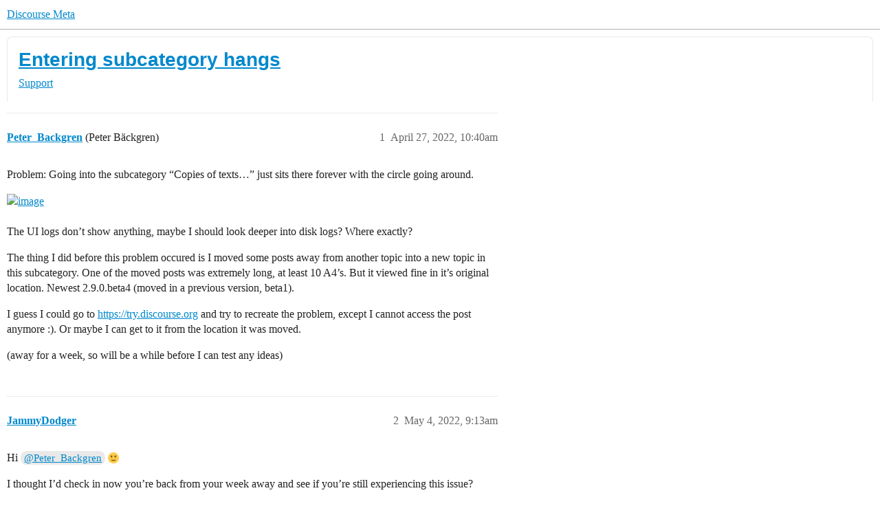

--- FILE ---
content_type: text/html; charset=utf-8
request_url: https://meta.discourse.org/t/entering-subcategory-hangs/225407
body_size: 8354
content:
<!DOCTYPE html>
<html lang="en">
  <head>
    <meta charset="utf-8">
    <title>Entering subcategory hangs - Support - Discourse Meta</title>
    <meta name="description" content="Problem: Going into the subcategory “Copies of texts…” just sits there forever with the circle going around. 
  
The UI logs don’t show anything, maybe I should look deeper into disk logs? Where exactly? 
The thing I did&amp;hellip;">
    <meta name="generator" content="Discourse 2026.1.0-latest - https://github.com/discourse/discourse version 5b6d32804a1eb658fdc043b082336a17b4c1c944">
<link rel="icon" type="image/png" href="https://d11a6trkgmumsb.cloudfront.net/optimized/3X/b/3/b33be9538df3547fcf9d1a51a4637d77392ac6f9_2_32x32.png">
<link rel="apple-touch-icon" type="image/png" href="https://d11a6trkgmumsb.cloudfront.net/optimized/4X/b/1/2/b12885a6f292ceffc222608846855f25a272835b_2_180x180.jpeg">
<meta name="theme-color" media="(prefers-color-scheme: light)" content="#ffffff">
<meta name="theme-color" media="(prefers-color-scheme: dark)" content="#111111">

<meta name="color-scheme" content="light dark">

<meta name="viewport" content="width=device-width, initial-scale=1.0, minimum-scale=1.0, viewport-fit=cover">
<link rel="canonical" href="https://meta.discourse.org/t/entering-subcategory-hangs/225407" />


<link rel="search" type="application/opensearchdescription+xml" href="https://meta.discourse.org/opensearch.xml" title="Discourse Meta Search">

        <link rel="alternate" href="https://meta.discourse.org/t/entering-subcategory-hangs/225407" hreflang="x-default" />
      <link rel="alternate" href="https://meta.discourse.org/t/entering-subcategory-hangs/225407?tl=en" hreflang="en" />
      <link rel="alternate" href="https://meta.discourse.org/t/entering-subcategory-hangs/225407?tl=zh_CN" hreflang="zh_CN" />
      <link rel="alternate" href="https://meta.discourse.org/t/entering-subcategory-hangs/225407?tl=es" hreflang="es" />
      <link rel="alternate" href="https://meta.discourse.org/t/entering-subcategory-hangs/225407?tl=fr" hreflang="fr" />
      <link rel="alternate" href="https://meta.discourse.org/t/entering-subcategory-hangs/225407?tl=de" hreflang="de" />
      <link rel="alternate" href="https://meta.discourse.org/t/entering-subcategory-hangs/225407?tl=pt_BR" hreflang="pt_BR" />
      <link rel="alternate" href="https://meta.discourse.org/t/entering-subcategory-hangs/225407?tl=it" hreflang="it" />
      <link rel="alternate" href="https://meta.discourse.org/t/entering-subcategory-hangs/225407?tl=ar" hreflang="ar" />
      <link rel="alternate" href="https://meta.discourse.org/t/entering-subcategory-hangs/225407?tl=ja" hreflang="ja" />

    <link href="https://d3bpeqsaub0i6y.cloudfront.net/stylesheets/color_definitions_default-light_34_331_66b4fe4ecbd0bff7814810745f7fd9598267fc85.css?__ws=meta.discourse.org" media="(prefers-color-scheme: light)" rel="stylesheet" class="light-scheme" data-scheme-id="34"/><link href="https://d3bpeqsaub0i6y.cloudfront.net/stylesheets/color_definitions_dark_86_331_ceb65f1d5385d035dbf6ee96c89e3d88f0911100.css?__ws=meta.discourse.org" media="(prefers-color-scheme: dark)" rel="stylesheet" class="dark-scheme" data-scheme-id="86"/>

<link href="https://d3bpeqsaub0i6y.cloudfront.net/stylesheets/common_e6192e487550c0dd7039e4b2c65abb679ef0024e.css?__ws=meta.discourse.org" media="all" rel="stylesheet" data-target="common"  />

  <link href="https://d3bpeqsaub0i6y.cloudfront.net/stylesheets/mobile_e6192e487550c0dd7039e4b2c65abb679ef0024e.css?__ws=meta.discourse.org" media="(max-width: 39.99999rem)" rel="stylesheet" data-target="mobile"  />
  <link href="https://d3bpeqsaub0i6y.cloudfront.net/stylesheets/desktop_e6192e487550c0dd7039e4b2c65abb679ef0024e.css?__ws=meta.discourse.org" media="(min-width: 40rem)" rel="stylesheet" data-target="desktop"  />



    <link href="https://d3bpeqsaub0i6y.cloudfront.net/stylesheets/automation_e6192e487550c0dd7039e4b2c65abb679ef0024e.css?__ws=meta.discourse.org" media="all" rel="stylesheet" data-target="automation"  />
    <link href="https://d3bpeqsaub0i6y.cloudfront.net/stylesheets/chat_e6192e487550c0dd7039e4b2c65abb679ef0024e.css?__ws=meta.discourse.org" media="all" rel="stylesheet" data-target="chat"  />
    <link href="https://d3bpeqsaub0i6y.cloudfront.net/stylesheets/checklist_e6192e487550c0dd7039e4b2c65abb679ef0024e.css?__ws=meta.discourse.org" media="all" rel="stylesheet" data-target="checklist"  />
    <link href="https://d3bpeqsaub0i6y.cloudfront.net/stylesheets/discourse-activity-pub_e6192e487550c0dd7039e4b2c65abb679ef0024e.css?__ws=meta.discourse.org" media="all" rel="stylesheet" data-target="discourse-activity-pub"  />
    <link href="https://d3bpeqsaub0i6y.cloudfront.net/stylesheets/discourse-ai_e6192e487550c0dd7039e4b2c65abb679ef0024e.css?__ws=meta.discourse.org" media="all" rel="stylesheet" data-target="discourse-ai"  />
    <link href="https://d3bpeqsaub0i6y.cloudfront.net/stylesheets/discourse-assign_e6192e487550c0dd7039e4b2c65abb679ef0024e.css?__ws=meta.discourse.org" media="all" rel="stylesheet" data-target="discourse-assign"  />
    <link href="https://d3bpeqsaub0i6y.cloudfront.net/stylesheets/discourse-cakeday_e6192e487550c0dd7039e4b2c65abb679ef0024e.css?__ws=meta.discourse.org" media="all" rel="stylesheet" data-target="discourse-cakeday"  />
    <link href="https://d3bpeqsaub0i6y.cloudfront.net/stylesheets/discourse-customer-flair-plugin_e6192e487550c0dd7039e4b2c65abb679ef0024e.css?__ws=meta.discourse.org" media="all" rel="stylesheet" data-target="discourse-customer-flair-plugin"  />
    <link href="https://d3bpeqsaub0i6y.cloudfront.net/stylesheets/discourse-data-explorer_e6192e487550c0dd7039e4b2c65abb679ef0024e.css?__ws=meta.discourse.org" media="all" rel="stylesheet" data-target="discourse-data-explorer"  />
    <link href="https://d3bpeqsaub0i6y.cloudfront.net/stylesheets/discourse-details_e6192e487550c0dd7039e4b2c65abb679ef0024e.css?__ws=meta.discourse.org" media="all" rel="stylesheet" data-target="discourse-details"  />
    <link href="https://d3bpeqsaub0i6y.cloudfront.net/stylesheets/discourse-doc-categories_e6192e487550c0dd7039e4b2c65abb679ef0024e.css?__ws=meta.discourse.org" media="all" rel="stylesheet" data-target="discourse-doc-categories"  />
    <link href="https://d3bpeqsaub0i6y.cloudfront.net/stylesheets/discourse-gamification_e6192e487550c0dd7039e4b2c65abb679ef0024e.css?__ws=meta.discourse.org" media="all" rel="stylesheet" data-target="discourse-gamification"  />
    <link href="https://d3bpeqsaub0i6y.cloudfront.net/stylesheets/discourse-github_e6192e487550c0dd7039e4b2c65abb679ef0024e.css?__ws=meta.discourse.org" media="all" rel="stylesheet" data-target="discourse-github"  />
    <link href="https://d3bpeqsaub0i6y.cloudfront.net/stylesheets/discourse-lazy-videos_e6192e487550c0dd7039e4b2c65abb679ef0024e.css?__ws=meta.discourse.org" media="all" rel="stylesheet" data-target="discourse-lazy-videos"  />
    <link href="https://d3bpeqsaub0i6y.cloudfront.net/stylesheets/discourse-local-dates_e6192e487550c0dd7039e4b2c65abb679ef0024e.css?__ws=meta.discourse.org" media="all" rel="stylesheet" data-target="discourse-local-dates"  />
    <link href="https://d3bpeqsaub0i6y.cloudfront.net/stylesheets/discourse-math_e6192e487550c0dd7039e4b2c65abb679ef0024e.css?__ws=meta.discourse.org" media="all" rel="stylesheet" data-target="discourse-math"  />
    <link href="https://d3bpeqsaub0i6y.cloudfront.net/stylesheets/discourse-new-features-feeds_e6192e487550c0dd7039e4b2c65abb679ef0024e.css?__ws=meta.discourse.org" media="all" rel="stylesheet" data-target="discourse-new-features-feeds"  />
    <link href="https://d3bpeqsaub0i6y.cloudfront.net/stylesheets/discourse-presence_e6192e487550c0dd7039e4b2c65abb679ef0024e.css?__ws=meta.discourse.org" media="all" rel="stylesheet" data-target="discourse-presence"  />
    <link href="https://d3bpeqsaub0i6y.cloudfront.net/stylesheets/discourse-reactions_e6192e487550c0dd7039e4b2c65abb679ef0024e.css?__ws=meta.discourse.org" media="all" rel="stylesheet" data-target="discourse-reactions"  />
    <link href="https://d3bpeqsaub0i6y.cloudfront.net/stylesheets/discourse-rewind_e6192e487550c0dd7039e4b2c65abb679ef0024e.css?__ws=meta.discourse.org" media="all" rel="stylesheet" data-target="discourse-rewind"  />
    <link href="https://d3bpeqsaub0i6y.cloudfront.net/stylesheets/discourse-saved-searches_e6192e487550c0dd7039e4b2c65abb679ef0024e.css?__ws=meta.discourse.org" media="all" rel="stylesheet" data-target="discourse-saved-searches"  />
    <link href="https://d3bpeqsaub0i6y.cloudfront.net/stylesheets/discourse-solved_e6192e487550c0dd7039e4b2c65abb679ef0024e.css?__ws=meta.discourse.org" media="all" rel="stylesheet" data-target="discourse-solved"  />
    <link href="https://d3bpeqsaub0i6y.cloudfront.net/stylesheets/discourse-templates_e6192e487550c0dd7039e4b2c65abb679ef0024e.css?__ws=meta.discourse.org" media="all" rel="stylesheet" data-target="discourse-templates"  />
    <link href="https://d3bpeqsaub0i6y.cloudfront.net/stylesheets/discourse-theme-install-button_e6192e487550c0dd7039e4b2c65abb679ef0024e.css?__ws=meta.discourse.org" media="all" rel="stylesheet" data-target="discourse-theme-install-button"  />
    <link href="https://d3bpeqsaub0i6y.cloudfront.net/stylesheets/discourse-topic-voting_e6192e487550c0dd7039e4b2c65abb679ef0024e.css?__ws=meta.discourse.org" media="all" rel="stylesheet" data-target="discourse-topic-voting"  />
    <link href="https://d3bpeqsaub0i6y.cloudfront.net/stylesheets/discourse-user-notes_e6192e487550c0dd7039e4b2c65abb679ef0024e.css?__ws=meta.discourse.org" media="all" rel="stylesheet" data-target="discourse-user-notes"  />
    <link href="https://d3bpeqsaub0i6y.cloudfront.net/stylesheets/discourse-yearly-review_e6192e487550c0dd7039e4b2c65abb679ef0024e.css?__ws=meta.discourse.org" media="all" rel="stylesheet" data-target="discourse-yearly-review"  />
    <link href="https://d3bpeqsaub0i6y.cloudfront.net/stylesheets/footnote_e6192e487550c0dd7039e4b2c65abb679ef0024e.css?__ws=meta.discourse.org" media="all" rel="stylesheet" data-target="footnote"  />
    <link href="https://d3bpeqsaub0i6y.cloudfront.net/stylesheets/hosted-site_e6192e487550c0dd7039e4b2c65abb679ef0024e.css?__ws=meta.discourse.org" media="all" rel="stylesheet" data-target="hosted-site"  />
    <link href="https://d3bpeqsaub0i6y.cloudfront.net/stylesheets/poll_e6192e487550c0dd7039e4b2c65abb679ef0024e.css?__ws=meta.discourse.org" media="all" rel="stylesheet" data-target="poll"  />
    <link href="https://d3bpeqsaub0i6y.cloudfront.net/stylesheets/spoiler-alert_e6192e487550c0dd7039e4b2c65abb679ef0024e.css?__ws=meta.discourse.org" media="all" rel="stylesheet" data-target="spoiler-alert"  />
    <link href="https://d3bpeqsaub0i6y.cloudfront.net/stylesheets/chat_mobile_e6192e487550c0dd7039e4b2c65abb679ef0024e.css?__ws=meta.discourse.org" media="(max-width: 39.99999rem)" rel="stylesheet" data-target="chat_mobile"  />
    <link href="https://d3bpeqsaub0i6y.cloudfront.net/stylesheets/discourse-activity-pub_mobile_e6192e487550c0dd7039e4b2c65abb679ef0024e.css?__ws=meta.discourse.org" media="(max-width: 39.99999rem)" rel="stylesheet" data-target="discourse-activity-pub_mobile"  />
    <link href="https://d3bpeqsaub0i6y.cloudfront.net/stylesheets/discourse-ai_mobile_e6192e487550c0dd7039e4b2c65abb679ef0024e.css?__ws=meta.discourse.org" media="(max-width: 39.99999rem)" rel="stylesheet" data-target="discourse-ai_mobile"  />
    <link href="https://d3bpeqsaub0i6y.cloudfront.net/stylesheets/discourse-assign_mobile_e6192e487550c0dd7039e4b2c65abb679ef0024e.css?__ws=meta.discourse.org" media="(max-width: 39.99999rem)" rel="stylesheet" data-target="discourse-assign_mobile"  />
    <link href="https://d3bpeqsaub0i6y.cloudfront.net/stylesheets/discourse-customer-flair-plugin_mobile_e6192e487550c0dd7039e4b2c65abb679ef0024e.css?__ws=meta.discourse.org" media="(max-width: 39.99999rem)" rel="stylesheet" data-target="discourse-customer-flair-plugin_mobile"  />
    <link href="https://d3bpeqsaub0i6y.cloudfront.net/stylesheets/discourse-gamification_mobile_e6192e487550c0dd7039e4b2c65abb679ef0024e.css?__ws=meta.discourse.org" media="(max-width: 39.99999rem)" rel="stylesheet" data-target="discourse-gamification_mobile"  />
    <link href="https://d3bpeqsaub0i6y.cloudfront.net/stylesheets/discourse-reactions_mobile_e6192e487550c0dd7039e4b2c65abb679ef0024e.css?__ws=meta.discourse.org" media="(max-width: 39.99999rem)" rel="stylesheet" data-target="discourse-reactions_mobile"  />
    <link href="https://d3bpeqsaub0i6y.cloudfront.net/stylesheets/discourse-rewind_mobile_e6192e487550c0dd7039e4b2c65abb679ef0024e.css?__ws=meta.discourse.org" media="(max-width: 39.99999rem)" rel="stylesheet" data-target="discourse-rewind_mobile"  />
    <link href="https://d3bpeqsaub0i6y.cloudfront.net/stylesheets/discourse-solved_mobile_e6192e487550c0dd7039e4b2c65abb679ef0024e.css?__ws=meta.discourse.org" media="(max-width: 39.99999rem)" rel="stylesheet" data-target="discourse-solved_mobile"  />
    <link href="https://d3bpeqsaub0i6y.cloudfront.net/stylesheets/discourse-topic-voting_mobile_e6192e487550c0dd7039e4b2c65abb679ef0024e.css?__ws=meta.discourse.org" media="(max-width: 39.99999rem)" rel="stylesheet" data-target="discourse-topic-voting_mobile"  />
    <link href="https://d3bpeqsaub0i6y.cloudfront.net/stylesheets/chat_desktop_e6192e487550c0dd7039e4b2c65abb679ef0024e.css?__ws=meta.discourse.org" media="(min-width: 40rem)" rel="stylesheet" data-target="chat_desktop"  />
    <link href="https://d3bpeqsaub0i6y.cloudfront.net/stylesheets/discourse-ai_desktop_e6192e487550c0dd7039e4b2c65abb679ef0024e.css?__ws=meta.discourse.org" media="(min-width: 40rem)" rel="stylesheet" data-target="discourse-ai_desktop"  />
    <link href="https://d3bpeqsaub0i6y.cloudfront.net/stylesheets/discourse-gamification_desktop_e6192e487550c0dd7039e4b2c65abb679ef0024e.css?__ws=meta.discourse.org" media="(min-width: 40rem)" rel="stylesheet" data-target="discourse-gamification_desktop"  />
    <link href="https://d3bpeqsaub0i6y.cloudfront.net/stylesheets/discourse-reactions_desktop_e6192e487550c0dd7039e4b2c65abb679ef0024e.css?__ws=meta.discourse.org" media="(min-width: 40rem)" rel="stylesheet" data-target="discourse-reactions_desktop"  />
    <link href="https://d3bpeqsaub0i6y.cloudfront.net/stylesheets/discourse-topic-voting_desktop_e6192e487550c0dd7039e4b2c65abb679ef0024e.css?__ws=meta.discourse.org" media="(min-width: 40rem)" rel="stylesheet" data-target="discourse-topic-voting_desktop"  />
    <link href="https://d3bpeqsaub0i6y.cloudfront.net/stylesheets/poll_desktop_e6192e487550c0dd7039e4b2c65abb679ef0024e.css?__ws=meta.discourse.org" media="(min-width: 40rem)" rel="stylesheet" data-target="poll_desktop"  />

  <link href="https://d3bpeqsaub0i6y.cloudfront.net/stylesheets/common_theme_344_5610b09ccd081771b33e5dde2fef5067de5d12ed.css?__ws=meta.discourse.org" media="all" rel="stylesheet" data-target="common_theme" data-theme-id="344" data-theme-name="category banners"/>
<link href="https://d3bpeqsaub0i6y.cloudfront.net/stylesheets/common_theme_264_71cc1e846ce10a519a8ea8c7667bbbda4a5ca08a.css?__ws=meta.discourse.org" media="all" rel="stylesheet" data-target="common_theme" data-theme-id="264" data-theme-name="custom header links (icons)"/>
<link href="https://d3bpeqsaub0i6y.cloudfront.net/stylesheets/common_theme_409_110bed6e6195b1213c012dc7449c4894a9c2d8d2.css?__ws=meta.discourse.org" media="all" rel="stylesheet" data-target="common_theme" data-theme-id="409" data-theme-name="custom topic list ads"/>
<link href="https://d3bpeqsaub0i6y.cloudfront.net/stylesheets/common_theme_334_5b3d0239927a971550ad16eb6f1298cecf5303f7.css?__ws=meta.discourse.org" media="all" rel="stylesheet" data-target="common_theme" data-theme-id="334" data-theme-name="design experiments"/>
<link href="https://d3bpeqsaub0i6y.cloudfront.net/stylesheets/common_theme_129_7ad0af44e1bcbbbba099dc77b822df25272f22f2.css?__ws=meta.discourse.org" media="all" rel="stylesheet" data-target="common_theme" data-theme-id="129" data-theme-name="discotoc"/>
<link href="https://d3bpeqsaub0i6y.cloudfront.net/stylesheets/common_theme_195_75b39caa4d8505dfc451189d47bca56e76c8edab.css?__ws=meta.discourse.org" media="all" rel="stylesheet" data-target="common_theme" data-theme-id="195" data-theme-name="discourse gifs"/>
<link href="https://d3bpeqsaub0i6y.cloudfront.net/stylesheets/common_theme_171_82d5c113e8835af0d1cb39114a3e59f89a4e94cf.css?__ws=meta.discourse.org" media="all" rel="stylesheet" data-target="common_theme" data-theme-id="171" data-theme-name="discourse icon"/>
<link href="https://d3bpeqsaub0i6y.cloudfront.net/stylesheets/common_theme_286_77a7962732ed3b53bca8cfcc9256930b70849019.css?__ws=meta.discourse.org" media="all" rel="stylesheet" data-target="common_theme" data-theme-id="286" data-theme-name="discourse mermaid"/>
<link href="https://d3bpeqsaub0i6y.cloudfront.net/stylesheets/common_theme_233_a5d7ea8f4c904939668c96b27138b5ef506b2096.css?__ws=meta.discourse.org" media="all" rel="stylesheet" data-target="common_theme" data-theme-id="233" data-theme-name="dismissable hiring banner"/>
<link href="https://d3bpeqsaub0i6y.cloudfront.net/stylesheets/common_theme_222_500e5cfedc14274aaea89d64124e80b1447111ff.css?__ws=meta.discourse.org" media="all" rel="stylesheet" data-target="common_theme" data-theme-id="222" data-theme-name="docs card filter"/>
<link href="https://d3bpeqsaub0i6y.cloudfront.net/stylesheets/common_theme_412_f04625ed3e9bea5e111206851c20298d5d54d64a.css?__ws=meta.discourse.org" media="all" rel="stylesheet" data-target="common_theme" data-theme-id="412" data-theme-name="ftee badges"/>
<link href="https://d3bpeqsaub0i6y.cloudfront.net/stylesheets/common_theme_351_2c620ec0a54b8eafb19b0b38bc4085d03cd5a7b7.css?__ws=meta.discourse.org" media="all" rel="stylesheet" data-target="common_theme" data-theme-id="351" data-theme-name="kanban board"/>
<link href="https://d3bpeqsaub0i6y.cloudfront.net/stylesheets/common_theme_180_993b77449972fefda9fef393958405a26c488181.css?__ws=meta.discourse.org" media="all" rel="stylesheet" data-target="common_theme" data-theme-id="180" data-theme-name="placeholder forms"/>
<link href="https://d3bpeqsaub0i6y.cloudfront.net/stylesheets/common_theme_202_966ea30b0e240e9889fa6f0791e39aedbafd905d.css?__ws=meta.discourse.org" media="all" rel="stylesheet" data-target="common_theme" data-theme-id="202" data-theme-name="reply template"/>
<link href="https://d3bpeqsaub0i6y.cloudfront.net/stylesheets/common_theme_279_32686bf1f44c2de36f2e41dd55c45d3f1545e14c.css?__ws=meta.discourse.org" media="all" rel="stylesheet" data-target="common_theme" data-theme-id="279" data-theme-name="sidebar theme toggle"/>
<link href="https://d3bpeqsaub0i6y.cloudfront.net/stylesheets/common_theme_416_cf7afae97d429a901e4bb2fe3494a3f2c5b7e5c8.css?__ws=meta.discourse.org" media="all" rel="stylesheet" data-target="common_theme" data-theme-id="416" data-theme-name="social-logins-deprecations"/>
<link href="https://d3bpeqsaub0i6y.cloudfront.net/stylesheets/common_theme_343_1f682acb9023ec28330838cdc451a67b43b86b9b.css?__ws=meta.discourse.org" media="all" rel="stylesheet" data-target="common_theme" data-theme-id="343" data-theme-name="tag banners"/>
<link href="https://d3bpeqsaub0i6y.cloudfront.net/stylesheets/common_theme_155_9240d664c455358fd505c9e5a311b585735123b9.css?__ws=meta.discourse.org" media="all" rel="stylesheet" data-target="common_theme" data-theme-id="155" data-theme-name="tag icons"/>
<link href="https://d3bpeqsaub0i6y.cloudfront.net/stylesheets/common_theme_208_dce74ea23e6fe2641b991b2748d6b0e10541e7b3.css?__ws=meta.discourse.org" media="all" rel="stylesheet" data-target="common_theme" data-theme-id="208" data-theme-name="team pm likes"/>
<link href="https://d3bpeqsaub0i6y.cloudfront.net/stylesheets/common_theme_184_7392c0fb741f2757ec1084b180bdd51687d082bb.css?__ws=meta.discourse.org" media="all" rel="stylesheet" data-target="common_theme" data-theme-id="184" data-theme-name="topic thumbnails"/>
<link href="https://d3bpeqsaub0i6y.cloudfront.net/stylesheets/common_theme_230_555ffe15e51bf662abd22abd2c5e136bedcd8725.css?__ws=meta.discourse.org" media="all" rel="stylesheet" data-target="common_theme" data-theme-id="230" data-theme-name="unformatted code detector"/>
<link href="https://d3bpeqsaub0i6y.cloudfront.net/stylesheets/common_theme_236_7eb88ad15502b690b91f71ed1c4892c5028360dd.css?__ws=meta.discourse.org" media="all" rel="stylesheet" data-target="common_theme" data-theme-id="236" data-theme-name="user card directory"/>
<link href="https://d3bpeqsaub0i6y.cloudfront.net/stylesheets/common_theme_309_82f77bb19961b94d4e86f122e4f05547e18652d7.css?__ws=meta.discourse.org" media="all" rel="stylesheet" data-target="common_theme" data-theme-id="309" data-theme-name="whisper warning"/>
<link href="https://d3bpeqsaub0i6y.cloudfront.net/stylesheets/common_theme_331_f25a391fa19a534a0f72d293a80509981a291e85.css?__ws=meta.discourse.org" media="all" rel="stylesheet" data-target="common_theme" data-theme-id="331" data-theme-name="meta branded"/>
<link href="https://d3bpeqsaub0i6y.cloudfront.net/stylesheets/common_theme_404_aac77efba5600f2365cb7a6f2d71539fa74f05a4.css?__ws=meta.discourse.org" media="all" rel="stylesheet" data-target="common_theme" data-theme-id="404" data-theme-name="collapse ai triage whispers"/>
<link href="https://d3bpeqsaub0i6y.cloudfront.net/stylesheets/common_theme_194_63717d7aa55412ab5a6930b47eb04656945a25db.css?__ws=meta.discourse.org" media="all" rel="stylesheet" data-target="common_theme" data-theme-id="194" data-theme-name="create-poll-first"/>
<link href="https://d3bpeqsaub0i6y.cloudfront.net/stylesheets/common_theme_379_09b71445da16be70ba058d508aa2e98f80b50a5c.css?__ws=meta.discourse.org" media="all" rel="stylesheet" data-target="common_theme" data-theme-id="379" data-theme-name="developer guides noedit"/>
<link href="https://d3bpeqsaub0i6y.cloudfront.net/stylesheets/common_theme_358_9d67a697cd6b24c06153dcd800cc2da41e84e91a.css?__ws=meta.discourse.org" media="all" rel="stylesheet" data-target="common_theme" data-theme-id="358" data-theme-name="hide &#39;check doc&#39;"/>
<link href="https://d3bpeqsaub0i6y.cloudfront.net/stylesheets/common_theme_165_e8a65148695ea92e488527523673e2d39bddcb2f.css?__ws=meta.discourse.org" media="all" rel="stylesheet" data-target="common_theme" data-theme-id="165" data-theme-name="hide sidebar for anon - hidden whispers for non-staff"/>
<link href="https://d3bpeqsaub0i6y.cloudfront.net/stylesheets/common_theme_298_d014509d3d075a20fe5610904c6a4c0dc9af7346.css?__ws=meta.discourse.org" media="all" rel="stylesheet" data-target="common_theme" data-theme-id="298" data-theme-name="logo avatar exception"/>
<link href="https://d3bpeqsaub0i6y.cloudfront.net/stylesheets/common_theme_350_e8444471c9140501d5eaf3b71b1631d4a023cbc8.css?__ws=meta.discourse.org" media="all" rel="stylesheet" data-target="common_theme" data-theme-id="350" data-theme-name="meta branded background adjustment for jobs banner"/>
<link href="https://d3bpeqsaub0i6y.cloudfront.net/stylesheets/common_theme_314_8639bc5bea5310ce2a4013148051dbc4740bba4c.css?__ws=meta.discourse.org" media="all" rel="stylesheet" data-target="common_theme" data-theme-id="314" data-theme-name="rubik headings"/>
<link href="https://d3bpeqsaub0i6y.cloudfront.net/stylesheets/common_theme_418_6b8899a2a659458222d0940ba5e2fc5ddb4f9856.css?__ws=meta.discourse.org" media="all" rel="stylesheet" data-target="common_theme" data-theme-id="418" data-theme-name="sales mutual action plan table styling"/>
<link href="https://d3bpeqsaub0i6y.cloudfront.net/stylesheets/common_theme_267_45c8a797b716207944b5fa8c0cf2679b6e4a6e2a.css?__ws=meta.discourse.org" media="all" rel="stylesheet" data-target="common_theme" data-theme-id="267" data-theme-name="tech advocate only group assign header button"/>
<link href="https://d3bpeqsaub0i6y.cloudfront.net/stylesheets/common_theme_355_e4722a87f9fb9814427568af5957b393b6011cc1.css?__ws=meta.discourse.org" media="all" rel="stylesheet" data-target="common_theme" data-theme-id="355" data-theme-name="topic voting customisations"/>
    <link href="https://d3bpeqsaub0i6y.cloudfront.net/stylesheets/mobile_theme_180_bbf73633c445ebd9bf211dc7a8bb8d9eb98eefc6.css?__ws=meta.discourse.org" media="(max-width: 39.99999rem)" rel="stylesheet" data-target="mobile_theme" data-theme-id="180" data-theme-name="placeholder forms"/>
<link href="https://d3bpeqsaub0i6y.cloudfront.net/stylesheets/mobile_theme_184_70b484d58f91f4b517d6fe7c2b6bfe2334010ae9.css?__ws=meta.discourse.org" media="(max-width: 39.99999rem)" rel="stylesheet" data-target="mobile_theme" data-theme-id="184" data-theme-name="topic thumbnails"/>
    <link href="https://d3bpeqsaub0i6y.cloudfront.net/stylesheets/desktop_theme_195_c1373ea0e6c8d11f6d4877b8e5c1b25ff5c85b12.css?__ws=meta.discourse.org" media="(min-width: 40rem)" rel="stylesheet" data-target="desktop_theme" data-theme-id="195" data-theme-name="discourse gifs"/>
<link href="https://d3bpeqsaub0i6y.cloudfront.net/stylesheets/desktop_theme_222_c1f7cd9e4a9d293515fec45e00f3432b887379a1.css?__ws=meta.discourse.org" media="(min-width: 40rem)" rel="stylesheet" data-target="desktop_theme" data-theme-id="222" data-theme-name="docs card filter"/>
<link href="https://d3bpeqsaub0i6y.cloudfront.net/stylesheets/desktop_theme_407_f44bea80300222da5796e6274c4205b5c50ce7ec.css?__ws=meta.discourse.org" media="(min-width: 40rem)" rel="stylesheet" data-target="desktop_theme" data-theme-id="407" data-theme-name="full width"/>

    <meta http-equiv="origin-trial" content="[base64]">
<script defer="" data-domain="meta.discourse.org,rollup-meta.discourse.org,rollup-all.discourse.org" src="https://www.discourse.org/js/script.outbound-links.tagged-events.js" nonce="12dR1EjFXjOGhwkUt2YCXBNnS"></script>
<meta name="ahrefs-site-verification" content="07293e630779edf08a6b9b4d1e302e1a182ba6e2861118d7a92b66ea08fb11b0">
    
        <link rel="alternate nofollow" type="application/rss+xml" title="RSS feed of &#39;Entering subcategory hangs&#39;" href="https://meta.discourse.org/t/entering-subcategory-hangs/225407.rss" />
    <meta property="og:site_name" content="Discourse Meta" />
<meta property="og:type" content="website" />
<meta name="twitter:card" content="summary" />
<meta name="twitter:image" content="https://d11a6trkgmumsb.cloudfront.net/original/4X/1/e/d/1ed43a0da03e4afab4acf7fbc524d606f8b2f454.png" />
<meta property="og:image" content="https://d11a6trkgmumsb.cloudfront.net/original/4X/1/e/d/1ed43a0da03e4afab4acf7fbc524d606f8b2f454.png" />
<meta property="og:url" content="https://meta.discourse.org/t/entering-subcategory-hangs/225407" />
<meta name="twitter:url" content="https://meta.discourse.org/t/entering-subcategory-hangs/225407" />
<meta property="og:title" content="Entering subcategory hangs" />
<meta name="twitter:title" content="Entering subcategory hangs" />
<meta property="og:description" content="Problem: Going into the subcategory “Copies of texts…” just sits there forever with the circle going around.     The UI logs don’t show anything, maybe I should look deeper into disk logs? Where exactly?  The thing I did before this problem occured is I moved some posts away from another topic into a new topic in this subcategory. One of the moved posts was extremely long, at least 10 A4’s. But it viewed fine in it’s original location. Newest 2.9.0.beta4 (moved in a previous version, beta1).  I ..." />
<meta name="twitter:description" content="Problem: Going into the subcategory “Copies of texts…” just sits there forever with the circle going around.     The UI logs don’t show anything, maybe I should look deeper into disk logs? Where exactly?  The thing I did before this problem occured is I moved some posts away from another topic into a new topic in this subcategory. One of the moved posts was extremely long, at least 10 A4’s. But it viewed fine in it’s original location. Newest 2.9.0.beta4 (moved in a previous version, beta1).  I ..." />
<meta property="og:article:section" content="Support" />
<meta property="og:article:section:color" content="ce96c9" />
<meta name="twitter:label1" value="Reading time" />
<meta name="twitter:data1" value="1 mins 🕑" />
<meta name="twitter:label2" value="Likes" />
<meta name="twitter:data2" value="2 ❤" />
<meta property="article:published_time" content="2022-04-27T10:40:58+00:00" />
<meta property="og:ignore_canonical" content="true" />


    <script type="application/ld+json">{"@context":"http://schema.org","@type":"QAPage","name":"Entering subcategory hangs","mainEntity":{"@type":"Question","name":"Entering subcategory hangs","text":"Problem: Going into the subcategory “Copies of texts…” just sits there forever with the circle going around.\n\n<a class=\"lightbox\" href=\"https://d11a6trkgmumsb.cloudfront.net/original/4X/1/e/d/1ed43a0da03e4afab4acf7fbc524d606f8b2f454.png\" data-download-href=\"/uploads/short-url/4oJ16HpAuDft3Di1QdKk4PmB9m4.png?dl=1\" title=\"image\" rel=\"noopener nofollow ugc\">[image]<\/a>\n\nThe UI logs don’t show anything, maybe I should look deeper into disk logs? Where exactly?\n\nThe thing I did before this problem occured is I moved some posts away from another topi&hellip;","upvoteCount":0,"answerCount":1,"datePublished":"2022-04-27T10:40:58.033Z","author":{"@type":"Person","name":"Peter_Backgren","url":"https://meta.discourse.org/u/Peter_Backgren"},"acceptedAnswer":{"@type":"Answer","text":"It sounds like moving that big topic/post may have triggered a background job that needed a bit of time to process the size of the move. Hopefully it will all be working for you fine now. :crossed_fingers: I’ll slide this topic over to <a class=\"hashtag-cooked\" href=\"/c/support/6\" data-type=\"category\" data-slug=\"support\" data-id=\"6\"><span class=\"hashtag-icon-placeholder\"><\/span>support<\/span><\/a> for now, but if the issue reappears we can always dig a &hellip;","upvoteCount":1,"datePublished":"2022-05-04T10:32:26.746Z","url":"https://meta.discourse.org/t/entering-subcategory-hangs/225407/4","author":{"@type":"Person","name":"JammyDodger","url":"https://meta.discourse.org/u/JammyDodger"}}}}</script>
  </head>
  <body class="crawler ">
    
    <header>
  <a href="/">Discourse Meta</a>
</header>

    <div id="main-outlet" class="wrap" role="main">
        <div id="topic-title">
    <h1>
      <a href="/t/entering-subcategory-hangs/225407">Entering subcategory hangs</a>
    </h1>

      <div class="topic-category" itemscope itemtype="http://schema.org/BreadcrumbList">
          <span itemprop="itemListElement" itemscope itemtype="http://schema.org/ListItem">
            <a href="/c/support/6" class="badge-wrapper bullet" itemprop="item">
              <span class='badge-category-bg' style='background-color: #ce96c9'></span>
              <span class='badge-category clear-badge'>
                <span class='category-name' itemprop='name'>Support</span>
              </span>
            </a>
            <meta itemprop="position" content="1" />
          </span>
      </div>

  </div>

  

    <div itemscope itemtype='http://schema.org/DiscussionForumPosting'>
      <meta itemprop='headline' content='Entering subcategory hangs'>
      <link itemprop='url' href='https://meta.discourse.org/t/entering-subcategory-hangs/225407'>
      <meta itemprop='datePublished' content='2022-04-27T10:40:58Z'>
        <meta itemprop='articleSection' content='Support'>
      <meta itemprop='keywords' content=''>
      <div itemprop='publisher' itemscope itemtype="http://schema.org/Organization">
        <meta itemprop='name' content='Civilized Discourse Construction Kit, Inc.'>
          <div itemprop='logo' itemscope itemtype="http://schema.org/ImageObject">
            <meta itemprop='url' content='https://d11a6trkgmumsb.cloudfront.net/original/3X/a/d/ad2526334012b2ad0c3421f9b6dd94bae2ede52f.svg'>
          </div>
      </div>


          <div id='post_1'  class='topic-body crawler-post'>
            <div class='crawler-post-meta'>
              <span class="creator" itemprop="author" itemscope itemtype="http://schema.org/Person">
                <a itemprop="url" rel='nofollow' href='https://meta.discourse.org/u/Peter_Backgren'><span itemprop='name'>Peter_Backgren</span></a>
                (Peter Bäckgren)
              </span>

                <link itemprop="mainEntityOfPage" href="https://meta.discourse.org/t/entering-subcategory-hangs/225407">

                <link itemprop="image" href="https://d11a6trkgmumsb.cloudfront.net/original/4X/1/e/d/1ed43a0da03e4afab4acf7fbc524d606f8b2f454.png">

              <span class="crawler-post-infos">
                  <time  datetime='2022-04-27T10:40:58Z' class='post-time'>
                    April 27, 2022, 10:40am
                  </time>
                  <meta itemprop='dateModified' content='2022-05-04T10:32:36Z'>
              <span itemprop='position'>1</span>
              </span>
            </div>
            <div class='post' itemprop='text'>
              <p>Problem: Going into the subcategory “Copies of texts…” just sits there forever with the circle going around.</p>
<p><div class="lightbox-wrapper"><a class="lightbox" href="https://d11a6trkgmumsb.cloudfront.net/original/4X/1/e/d/1ed43a0da03e4afab4acf7fbc524d606f8b2f454.png" data-download-href="/uploads/short-url/4oJ16HpAuDft3Di1QdKk4PmB9m4.png?dl=1" title="image" rel="noopener nofollow ugc"><img src="https://d11a6trkgmumsb.cloudfront.net/optimized/4X/1/e/d/1ed43a0da03e4afab4acf7fbc524d606f8b2f454_2_690x157.png" alt="image" data-base62-sha1="4oJ16HpAuDft3Di1QdKk4PmB9m4" width="690" height="157" srcset="https://d11a6trkgmumsb.cloudfront.net/optimized/4X/1/e/d/1ed43a0da03e4afab4acf7fbc524d606f8b2f454_2_690x157.png, https://d11a6trkgmumsb.cloudfront.net/original/4X/1/e/d/1ed43a0da03e4afab4acf7fbc524d606f8b2f454.png 1.5x, https://d11a6trkgmumsb.cloudfront.net/original/4X/1/e/d/1ed43a0da03e4afab4acf7fbc524d606f8b2f454.png 2x" data-small-upload="https://d11a6trkgmumsb.cloudfront.net/optimized/4X/1/e/d/1ed43a0da03e4afab4acf7fbc524d606f8b2f454_2_10x10.png"><div class="meta">
<svg class="fa d-icon d-icon-far-image svg-icon" aria-hidden="true"><use href="#far-image"></use></svg><span class="filename">image</span><span class="informations">770×176 63.8 KB</span><svg class="fa d-icon d-icon-discourse-expand svg-icon" aria-hidden="true"><use href="#discourse-expand"></use></svg>
</div></a></div></p>
<p>The UI logs don’t show anything, maybe I should look deeper into disk logs? Where exactly?</p>
<p>The thing I did before this problem occured is I moved some posts away from another topic into a new topic in this subcategory. One of the moved posts was extremely long, at least 10 A4’s. But it viewed fine in it’s original location. Newest 2.9.0.beta4 (moved in a previous version, beta1).</p>
<p>I guess I could go to <a href="https://try.discourse.org/">https://try.discourse.org</a> and try to recreate the problem, except I cannot access the post anymore :). Or maybe I can get to it from the location it was moved.</p>
<p>(away for a week, so will be a while before I can test any ideas)</p>
            </div>

            <div itemprop="interactionStatistic" itemscope itemtype="http://schema.org/InteractionCounter">
              <meta itemprop="interactionType" content="http://schema.org/LikeAction"/>
              <meta itemprop="userInteractionCount" content="0" />
              <span class='post-likes'></span>
            </div>


            
          </div>
          <div id='post_2' itemprop='comment' itemscope itemtype='http://schema.org/Comment' class='topic-body crawler-post'>
            <div class='crawler-post-meta'>
              <span class="creator" itemprop="author" itemscope itemtype="http://schema.org/Person">
                <a itemprop="url" rel='nofollow' href='https://meta.discourse.org/u/JammyDodger'><span itemprop='name'>JammyDodger</span></a>
                
              </span>



              <span class="crawler-post-infos">
                  <time itemprop='datePublished' datetime='2022-05-04T09:13:43Z' class='post-time'>
                    May 4, 2022,  9:13am
                  </time>
                  <meta itemprop='dateModified' content='2022-05-04T09:13:43Z'>
              <span itemprop='position'>2</span>
              </span>
            </div>
            <div class='post' itemprop='text'>
              <p>Hi <a class="mention" href="/u/peter_backgren">@Peter_Backgren</a> <img src="https://emoji.discourse-cdn.com/twitter/slight_smile.png?v=12" title=":slight_smile:" class="emoji" alt=":slight_smile:" loading="lazy" width="20" height="20"></p>
<p>I thought I’d check in now you’re back from your week away and see if you’re still experiencing this issue?</p>
            </div>

            <div itemprop="interactionStatistic" itemscope itemtype="http://schema.org/InteractionCounter">
              <meta itemprop="interactionType" content="http://schema.org/LikeAction"/>
              <meta itemprop="userInteractionCount" content="0" />
              <span class='post-likes'></span>
            </div>


            
          </div>
          <div id='post_3' itemprop='comment' itemscope itemtype='http://schema.org/Comment' class='topic-body crawler-post'>
            <div class='crawler-post-meta'>
              <span class="creator" itemprop="author" itemscope itemtype="http://schema.org/Person">
                <a itemprop="url" rel='nofollow' href='https://meta.discourse.org/u/Peter_Backgren'><span itemprop='name'>Peter_Backgren</span></a>
                (Peter Bäckgren)
              </span>



              <span class="crawler-post-infos">
                  <time itemprop='datePublished' datetime='2022-05-04T09:33:04Z' class='post-time'>
                    May 4, 2022,  9:33am
                  </time>
                  <meta itemprop='dateModified' content='2022-05-04T09:33:04Z'>
              <span itemprop='position'>3</span>
              </span>
            </div>
            <div class='post' itemprop='text'>
              <p>Got hit by some airplane flu next… <img src="https://emoji.discourse-cdn.com/twitter/frowning.png?v=12" title=":frowning:" class="emoji" alt=":frowning:" loading="lazy" width="20" height="20"></p>
<p>But the problem is gone. Since the forum lives on Digital Ocean I wouldn’t expect it to have booted or updated. Maybe this then just was some superlong indexing thing that had to happen before the subcategory became available again? Quite many hours…</p>
<p>At least I now know the post size, 97494 bytes. Someone’s really been writing (or copy pasting obviously).</p>
            </div>

            <div itemprop="interactionStatistic" itemscope itemtype="http://schema.org/InteractionCounter">
              <meta itemprop="interactionType" content="http://schema.org/LikeAction"/>
              <meta itemprop="userInteractionCount" content="1" />
              <span class='post-likes'>1 Like</span>
            </div>


            
          </div>
          <div id='post_4' itemprop='comment' itemscope itemtype='http://schema.org/Comment' class='topic-body crawler-post'>
            <div class='crawler-post-meta'>
              <span class="creator" itemprop="author" itemscope itemtype="http://schema.org/Person">
                <a itemprop="url" rel='nofollow' href='https://meta.discourse.org/u/JammyDodger'><span itemprop='name'>JammyDodger</span></a>
                
              </span>



              <span class="crawler-post-infos">
                  <time itemprop='datePublished' datetime='2022-05-04T10:32:26Z' class='post-time'>
                    May 4, 2022, 10:32am
                  </time>
                  <meta itemprop='dateModified' content='2022-05-05T15:47:24Z'>
              <span itemprop='position'>4</span>
              </span>
            </div>
            <div class='post' itemprop='text'>
              <p>It sounds like moving that big topic/post may have triggered a background job that needed a bit of time to process the size of the move. Hopefully it will all be working for you fine now. <img src="https://emoji.discourse-cdn.com/twitter/crossed_fingers.png?v=12" title=":crossed_fingers:" class="emoji" alt=":crossed_fingers:" loading="lazy" width="20" height="20"> I’ll slide this topic over to <a class="hashtag-cooked" href="/c/support/6" data-type="category" data-slug="support" data-id="6"><span class="hashtag-icon-placeholder"><svg class="fa d-icon d-icon-square-full svg-icon svg-node"><use href="#square-full"></use></svg></span><span>support</span></a> for now, but if the issue reappears we can always dig a little deeper.</p>
<aside class="quote no-group" data-username="Peter_Backgren" data-post="3" data-topic="225407">
<div class="title">
<div class="quote-controls"></div>
<img loading="lazy" alt="" width="24" height="24" src="https://d3bpeqsaub0i6y.cloudfront.net/user_avatar/meta.discourse.org/peter_backgren/48/66263_2.png" class="avatar"> Peter Bäckgren:</div>
<blockquote>
<p>Got hit by some airplane flu next… <img src="https://emoji.discourse-cdn.com/twitter/frowning.png?v=12" title=":frowning:" class="emoji" alt=":frowning:" loading="lazy" width="20" height="20"></p>
</blockquote>
</aside>
<p>That’s unfortunate. <img src="https://emoji.discourse-cdn.com/twitter/slightly_frowning_face.png?v=12" title=":slightly_frowning_face:" class="emoji" alt=":slightly_frowning_face:" loading="lazy" width="20" height="20"> And I’m afraid to say that’s definitely not a bug we can fix. <img src="https://emoji.discourse-cdn.com/twitter/slight_smile.png?v=12" title=":slight_smile:" class="emoji" alt=":slight_smile:" loading="lazy" width="20" height="20">  But I hope you feel better soon. <img src="https://emoji.discourse-cdn.com/twitter/+1.png?v=12" title=":+1:" class="emoji" alt=":+1:" loading="lazy" width="20" height="20"></p>
            </div>

            <div itemprop="interactionStatistic" itemscope itemtype="http://schema.org/InteractionCounter">
              <meta itemprop="interactionType" content="http://schema.org/LikeAction"/>
              <meta itemprop="userInteractionCount" content="1" />
              <span class='post-likes'>1 Like</span>
            </div>


            
          </div>
          <div id='post_5' itemprop='comment' itemscope itemtype='http://schema.org/Comment' class='topic-body crawler-post'>
            <div class='crawler-post-meta'>
              <span class="creator" itemprop="author" itemscope itemtype="http://schema.org/Person">
                <a itemprop="url" rel='nofollow' href='https://meta.discourse.org/u/system'><span itemprop='name'>system</span></a>
                (system)
                  Closed 
              </span>



              <span class="crawler-post-infos">
                  <time itemprop='datePublished' datetime='2022-06-03T10:33:16Z' class='post-time'>
                    June 3, 2022, 10:33am
                  </time>
                  <meta itemprop='dateModified' content='2022-06-03T10:33:16Z'>
              <span itemprop='position'>5</span>
              </span>
            </div>
            <div class='post' itemprop='text'>
              <p>This topic was automatically closed 30 days after the last reply. New replies are no longer allowed.</p>
            </div>

            <div itemprop="interactionStatistic" itemscope itemtype="http://schema.org/InteractionCounter">
              <meta itemprop="interactionType" content="http://schema.org/LikeAction"/>
              <meta itemprop="userInteractionCount" content="0" />
              <span class='post-likes'></span>
            </div>


            
          </div>
    </div>


    <div id="related-topics" class="more-topics__list " role="complementary" aria-labelledby="related-topics-title">
  <h3 id="related-topics-title" class="more-topics__list-title">
    Related topics
  </h3>
  <div class="topic-list-container" itemscope itemtype='http://schema.org/ItemList'>
    <meta itemprop='itemListOrder' content='http://schema.org/ItemListOrderDescending'>
    <table class='topic-list'>
      <thead>
        <tr>
          <th>Topic</th>
          <th></th>
          <th class="replies">Replies</th>
          <th class="views">Views</th>
          <th>Activity</th>
        </tr>
      </thead>
      <tbody>
          <tr class="topic-list-item" id="topic-list-item-216230">
            <td class="main-link" itemprop='itemListElement' itemscope itemtype='http://schema.org/ListItem'>
              <meta itemprop='position' content='1'>
              <span class="link-top-line">
                <a itemprop='url' href='https://meta.discourse.org/t/after-changing-category-elements-of-page-disappear-or-full-page-is-hidden-temporality/216230' class='title raw-link raw-topic-link'>After changing category, elements of page disappear, or full page is hidden temporality</a>
              </span>
              <div class="link-bottom-line">
                  <a href='/c/support/6' class='badge-wrapper bullet'>
                    <span class='badge-category-bg' style='background-color: #ce96c9'></span>
                    <span class='badge-category clear-badge'>
                      <span class='category-name'>Support</span>
                    </span>
                  </a>
                  <div class="discourse-tags">
                  </div>
              </div>
            </td>
            <td class="replies">
              <span class='posts' title='posts'>0</span>
            </td>
            <td class="views">
              <span class='views' title='views'>345</span>
            </td>
            <td>
              January 27, 2022
            </td>
          </tr>
          <tr class="topic-list-item" id="topic-list-item-81592">
            <td class="main-link" itemprop='itemListElement' itemscope itemtype='http://schema.org/ListItem'>
              <meta itemprop='position' content='2'>
              <span class="link-top-line">
                <a itemprop='url' href='https://meta.discourse.org/t/regression-in-ui-in-default-theme/81592' class='title raw-link raw-topic-link'>Regression in UI in default theme</a>
              </span>
              <div class="link-bottom-line">
                  <a href='/c/bug/1' class='badge-wrapper bullet'>
                    <span class='badge-category-bg' style='background-color: #ffef00'></span>
                    <span class='badge-category clear-badge'>
                      <span class='category-name'>Bug</span>
                    </span>
                  </a>
                  <div class="discourse-tags">
                  </div>
              </div>
            </td>
            <td class="replies">
              <span class='posts' title='posts'>9</span>
            </td>
            <td class="views">
              <span class='views' title='views'>1147</span>
            </td>
            <td>
              February 26, 2018
            </td>
          </tr>
          <tr class="topic-list-item" id="topic-list-item-62651">
            <td class="main-link" itemprop='itemListElement' itemscope itemtype='http://schema.org/ListItem'>
              <meta itemprop='position' content='3'>
              <span class="link-top-line">
                <a itemprop='url' href='https://meta.discourse.org/t/moving-a-sub-category-to-its-own-category/62651' class='title raw-link raw-topic-link'>Moving a sub-category to its own category</a>
              </span>
              <div class="link-bottom-line">
                  <a href='/c/support/6' class='badge-wrapper bullet'>
                    <span class='badge-category-bg' style='background-color: #ce96c9'></span>
                    <span class='badge-category clear-badge'>
                      <span class='category-name'>Support</span>
                    </span>
                  </a>
                  <div class="discourse-tags">
                  </div>
              </div>
            </td>
            <td class="replies">
              <span class='posts' title='posts'>17</span>
            </td>
            <td class="views">
              <span class='views' title='views'>2402</span>
            </td>
            <td>
              June 8, 2024
            </td>
          </tr>
          <tr class="topic-list-item" id="topic-list-item-215003">
            <td class="main-link" itemprop='itemListElement' itemscope itemtype='http://schema.org/ListItem'>
              <meta itemprop='position' content='4'>
              <span class="link-top-line">
                <a itemprop='url' href='https://meta.discourse.org/t/choosing-a-long-subcategory-hides-part-of-the-mobile-editor/215003' class='title raw-link raw-topic-link'>Choosing a long subcategory hides part of the mobile editor</a>
              </span>
              <div class="link-bottom-line">
                  <a href='/c/bug/1' class='badge-wrapper bullet'>
                    <span class='badge-category-bg' style='background-color: #ffef00'></span>
                    <span class='badge-category clear-badge'>
                      <span class='category-name'>Bug</span>
                    </span>
                  </a>
                  <div class="discourse-tags">
                  </div>
              </div>
            </td>
            <td class="replies">
              <span class='posts' title='posts'>9</span>
            </td>
            <td class="views">
              <span class='views' title='views'>702</span>
            </td>
            <td>
              January 22, 2022
            </td>
          </tr>
          <tr class="topic-list-item" id="topic-list-item-145620">
            <td class="main-link" itemprop='itemListElement' itemscope itemtype='http://schema.org/ListItem'>
              <meta itemprop='position' content='5'>
              <span class="link-top-line">
                <a itemprop='url' href='https://meta.discourse.org/t/topic-missing-after-post-move-to-new-topic/145620' class='title raw-link raw-topic-link'>Topic missing after post &gt; move to new topic</a>
              </span>
              <div class="link-bottom-line">
                  <a href='/c/support/6' class='badge-wrapper bullet'>
                    <span class='badge-category-bg' style='background-color: #ce96c9'></span>
                    <span class='badge-category clear-badge'>
                      <span class='category-name'>Support</span>
                    </span>
                  </a>
                  <div class="discourse-tags">
                  </div>
              </div>
            </td>
            <td class="replies">
              <span class='posts' title='posts'>5</span>
            </td>
            <td class="views">
              <span class='views' title='views'>473</span>
            </td>
            <td>
              April 3, 2024
            </td>
          </tr>
      </tbody>
    </table>
  </div>
</div>





    </div>
    <footer class="container wrap">
  <nav class='crawler-nav'>
    <ul>
      <li itemscope itemtype='http://schema.org/SiteNavigationElement'>
        <span itemprop='name'>
          <a href='/' itemprop="url">Home </a>
        </span>
      </li>
      <li itemscope itemtype='http://schema.org/SiteNavigationElement'>
        <span itemprop='name'>
          <a href='/categories' itemprop="url">Categories </a>
        </span>
      </li>
      <li itemscope itemtype='http://schema.org/SiteNavigationElement'>
        <span itemprop='name'>
          <a href='/guidelines' itemprop="url">Guidelines </a>
        </span>
      </li>
        <li itemscope itemtype='http://schema.org/SiteNavigationElement'>
          <span itemprop='name'>
            <a href='/tos' itemprop="url">Terms of Service </a>
          </span>
        </li>
        <li itemscope itemtype='http://schema.org/SiteNavigationElement'>
          <span itemprop='name'>
            <a href='https://www.discourse.org/privacy' itemprop="url">Privacy Policy </a>
          </span>
        </li>
    </ul>
  </nav>
  <p class='powered-by-link'>Powered by <a href="https://www.discourse.org">Discourse</a>, best viewed with JavaScript enabled</p>
</footer>

    
    
  </body>
  
</html>


--- FILE ---
content_type: text/css
request_url: https://d3bpeqsaub0i6y.cloudfront.net/stylesheets/color_definitions_default-light_34_331_66b4fe4ecbd0bff7814810745f7fd9598267fc85.css?__ws=meta.discourse.org
body_size: 3159
content:
:root{--csstools-color-scheme--light:initial;color-scheme:light;--scheme-type: light;--primary: #222222;--secondary: #ffffff;--tertiary: #0088cc;--quaternary: #e45735;--header_background: #ffffff;--header_primary: #333333;--highlight: #ffff4d;--danger: #e45735;--success: #009900;--love: #fa6c8d;--d-selected: #d1f0ff;--d-selected-hover: rgb(218.2, 243, 255);--d-hover: #f2f2f2;--always-black-rgb: 0, 0, 0;--primary-rgb: 34, 34, 34;--primary-low-rgb: 233, 233, 233;--primary-very-low-rgb: 248, 248, 248;--secondary-rgb: 255, 255, 255;--header_background-rgb: 255, 255, 255;--tertiary-rgb: 0, 136, 204;--highlight-rgb: 255, 255, 77;--success-rgb: 0, 153, 0;--primary-very-low: rgb(248.37, 248.37, 248.37);--primary-low: rgb(232.9, 232.9, 232.9);--primary-low-mid: rgb(188.7, 188.7, 188.7);--primary-medium: rgb(144.5, 144.5, 144.5);--primary-high: rgb(100.3, 100.3, 100.3);--primary-very-high: rgb(67.15, 67.15, 67.15);--primary-50: rgb(248.37, 248.37, 248.37);--primary-100: rgb(241.74, 241.74, 241.74);--primary-200: rgb(232.9, 232.9, 232.9);--primary-300: rgb(210.8, 210.8, 210.8);--primary-400: rgb(188.7, 188.7, 188.7);--primary-500: rgb(166.6, 166.6, 166.6);--primary-600: rgb(144.5, 144.5, 144.5);--primary-700: rgb(117.98, 117.98, 117.98);--primary-800: rgb(100.3, 100.3, 100.3);--primary-900: rgb(67.15, 67.15, 67.15);--header_primary-low: rgb(242.4512322097, 242.4512322097, 242.4512322097);--header_primary-low-mid: rgb(207.7897976321, 207.7897976321, 207.7897976321);--header_primary-medium: rgb(175.1907531806, 175.1907531806, 175.1907531806);--header_primary-high: rgb(146.0417748454, 146.0417748454, 146.0417748454);--header_primary-very-high: rgb(94.0393534644, 94.0393534644, 94.0393534644);--secondary-low: rgb(76.5, 76.5, 76.5);--secondary-medium: rgb(127.5, 127.5, 127.5);--secondary-high: rgb(165.75, 165.75, 165.75);--secondary-very-high: rgb(237.15, 237.15, 237.15);--tertiary-very-low: rgb(224.4, 244.8, 255);--tertiary-low: rgb(209.1, 239.7, 255);--tertiary-medium: #66ccff;--tertiary-high: rgb(10.2, 173.4, 255);--tertiary-hover: #006699;--tertiary-25: rgb(233.58, 247.86, 255);--tertiary-50: rgb(224.4, 244.8, 255);--tertiary-100: rgb(218.28, 242.76, 255);--tertiary-200: rgb(215.22, 241.74, 255);--tertiary-300: rgb(209.1, 239.7, 255);--tertiary-400: rgb(175.44, 228.48, 255);--tertiary-500: rgb(141.78, 217.26, 255);--tertiary-600: #66ccff;--tertiary-700: rgb(71.4, 193.8, 255);--tertiary-800: rgb(40.8, 183.6, 255);--tertiary-900: rgb(10.2, 173.4, 255);--quaternary-low: rgb(246.9, 204.6, 194.4);--highlight-bg: rgb(255, 255, 201.6);--highlight-low: rgb(255, 255, 201.6);--highlight-medium: #ffffa6;--highlight-high: #a6a600;--danger-low: rgb(250.95, 229.8, 224.7);--danger-low-mid: rgba(241.5, 171, 154, 0.7);--danger-medium: rgb(236.1, 137.4, 113.6);--danger-hover: rgb(198.2951965066, 59.8812227074, 26.5048034934);--success-low: rgb(183.6, 255, 183.6);--success-medium: rgb(76.5, 255, 76.5);--success-hover: rgb(0, 122.4, 0);--love-low: rgb(254.25, 232.95, 237.9);--wiki: green;--blend-primary-secondary-5: rgb(248.6595061525, 248.6595061525, 248.6595061525);--primary-med-or-secondary-med: rgb(144.5, 144.5, 144.5);--primary-med-or-secondary-high: rgb(144.5, 144.5, 144.5);--primary-high-or-secondary-low: rgb(100.3, 100.3, 100.3);--primary-low-mid-or-secondary-high: rgb(188.7, 188.7, 188.7);--primary-low-mid-or-secondary-low: rgb(188.7, 188.7, 188.7);--primary-or-primary-low-mid: #222222;--highlight-low-or-medium: rgb(255, 255, 201.6);--tertiary-or-tertiary-low: #0088cc;--tertiary-low-or-tertiary-high: rgb(209.1, 239.7, 255);--tertiary-med-or-tertiary: #66ccff;--secondary-or-primary: #ffffff;--tertiary-or-white: #0088cc;--facebook-or-white: #0866ff;--twitter-or-white: #000;--hljs-attr: #015692;--hljs-attribute: #803378;--hljs-addition: #2f6f44;--hljs-bg: rgb(248.37, 248.37, 248.37);--inline-code-bg: rgb(241.74, 241.74, 241.74);--hljs-comment: rgb(166.6, 166.6, 166.6);--hljs-deletion: #c02d2e;--hljs-keyword: #015692;--hljs-title: #b75501;--hljs-name: #b75501;--hljs-punctuation: #535a60;--hljs-symbol: #54790d;--hljs-variable: #54790d;--hljs-string: #54790d;--google: #fff;--google-hover: rgb(242.25, 242.25, 242.25);--instagram: #e1306c;--instagram-hover: rgb(171.6265822785, 24.8734177215, 74.6202531646);--facebook: #0866ff;--facebook-hover: rgb(0, 70.975708502, 186.5);--cas: #70ba61;--twitter: #000;--github: #100e0f;--github-hover: rgb(70.4, 61.6, 66);--discord: #7289da;--discord-hover: rgb(73.6011235955, 103.191011236, 207.3988764045);--discourse_id-text: var(--d-button-primary-text-color);--discourse_id-text-hover: var(--d-button-primary-text-color--hover);--discourse_id-background: var(--d-button-primary-bg-color);--discourse_id-background-hover: var(--d-button-primary-bg-color--hover);--discourse_id-icon: var(--d-button-primary-icon-color);--discourse_id-icon-hover: var(--d-button-primary-icon-color--hover);--discourse_id-border: var(--d-button-border);--gold: rgb(231, 195, 0);--silver: #c0c0c0;--bronze: #cd7f32;--d-link-color: var(--tertiary);--title-color--read: var(--primary-medium);--content-border-color: var(--primary-low);--input-border-color: var(--primary-400);--table-border-color: var(--content-border-color);--metadata-color: var(--primary-medium);--d-badge-card-background-color: var(--primary-very-low);--mention-background-color: var(--primary-low);--title-color: var(--primary);--title-color--header: var(--header_primary);--excerpt-color: var(--primary-high);--shadow-modal: 0 8px 60px rgba(0, 0, 0, 0.6);--shadow-composer: 0 -1px 40px rgba(0, 0, 0, 0.22);--shadow-card: 0 4px 14px rgba(0, 0, 0, 0.15);--shadow-dropdown: 0 2px 12px 0 rgba(0, 0, 0, 0.1);--shadow-menu-panel: var(--shadow-dropdown);--shadow-header: 0 0 0 1px var(--content-border-color);--shadow-footer-nav: 0 0 2px 0 rgba(0, 0, 0, 0.2);--shadow-focus-danger: 0 0 6px 0 var(--danger);--float-kit-arrow-stroke-color: var(--primary-low);--float-kit-arrow-fill-color: var(--secondary);--topic-timeline-border-color: rgb(209.1, 239.7, 255);--d524fca8-csstools-light-dark-toggle--0: var(--csstools-color-scheme--light) var(--tertiary);--topic-timeline-handle-color: var(--d524fca8-csstools-light-dark-toggle--0, var(--tertiary-400));}

@supports (color: light-dark(red, red)){
:root{--topic-timeline-handle-color: light-dark( var(--tertiary-400), var(--tertiary) );}
}@supports not (color: light-dark(tan, tan)){:root *{--d524fca8-csstools-light-dark-toggle--0: var(--csstools-color-scheme--light) var(--tertiary);--topic-timeline-handle-color: var(--d524fca8-csstools-light-dark-toggle--0, var(--tertiary-400));}}:root{--chat-skeleton-animation-rgb: 248, 248, 248}:root{--calendar-normal: rgb(229.5, 246.5, 255);--calendar-close-to-working-hours: rgb(184.2375, 227.5875, 249.2625);--calendar-in-working-hours: rgb(163.2, 217.6, 244.8);--fc-border-color: var(--primary-low);--fc-button-text-color: var(--d-button-default-text-color);--fc-button-bg-color: var(--d-button-default-bg-color);--fc-button-border-color: transparent;--fc-button-hover-bg-color: var(--d-button-default-bg-color--hover);--fc-button-hover-border-color: transparent;--fc-button-active-bg-color: var(--tertiary);--fc-button-active-border-color: transparent;--fc-event-border-color: var(--primary-low);--fc-today-bg-color: var(--highlight-medium);--fc-page-bg-color: var(--secondary);--fc-list-event-hover-bg-color: var(--secondary);--fc-neutral-bg-color: var(--primary-low)}:root{--bg-svg-pieces: url("data:image/svg+xml;charset=utf8,%3Csvg width='1388' height='254' viewBox='0 0 1388 254' fill='none' xmlns='http://www.w3.org/2000/svg'%3E%3Cpath d='M1372.63 216.562C1372.23 216.562 1371.83 216.594 1371.42 216.66C1366.84 217.393 1362.7 221.929 1363.71 228.253C1364.72 234.576 1370.62 238.145 1375.25 237.408C1377.45 237.053 1379.1 235.908 1380.15 233.993C1381.3 231.918 1381.65 229.03 1381.14 225.868C1380.64 222.761 1379.34 220.134 1377.46 218.464C1376.05 217.209 1374.4 216.562 1372.63 216.562ZM1373.91 244.072C1365.94 244.072 1358.59 237.774 1357.23 229.29C1355.75 219.993 1361.52 211.598 1370.38 210.18C1374.57 209.514 1378.62 210.714 1381.82 213.561C1384.83 216.233 1386.89 220.237 1387.62 224.828C1388.37 229.496 1387.77 233.758 1385.9 237.154C1383.88 240.829 1380.47 243.217 1376.29 243.884C1375.49 244.012 1374.7 244.072 1373.91 244.072' fill='black'/%3E%3Cpath fill-rule='evenodd' clip-rule='evenodd' d='M61.3255 223.695C61.6535 237.474 51.9135 246.65 35.1802 252.648C21.2575 257.639 7.26682 244.392 1.51215 232.651C-4.94785 219.466 9.90282 204.75 34.3762 200.379C48.9362 197.779 60.9735 208.91 61.3255 223.695Z' fill='%23E84A51'/%3E%3Cpath fill-rule='evenodd' clip-rule='evenodd' d='M163 39.8891C163 59.2871 140.02 79.223 122.06 79.223C104.1 79.223 84 62.6114 84 43.2133C84 23.8153 109.031 1.45003e-05 126.99 1.45003e-05C144.951 1.45003e-05 163 20.491 163 39.8891Z' fill='%23F0794A'/%3E%3C/svg%3E");--bg-svg-yellow: url("data:image/svg+xml;charset=utf8,%3Csvg width='1567' height='318' viewBox='0 0 1567 318' fill='none' xmlns='http://www.w3.org/2000/svg'%3E%3Cpath fill-rule='evenodd' clip-rule='evenodd' d='M1513.21 115.49C1482.01 64.8232 1395.72 28.5546 1345.05 59.7597C1294.39 90.963 1293.36 170.002 1324.57 220.669C1355.77 271.333 1419.55 296.743 1468.73 263.236C1515.96 231.051 1544.42 166.157 1513.21 115.49Z' fill='%23FBF5AF'/%3E%3Cpath fill-rule='evenodd' clip-rule='evenodd' d='M1272.01 267.825C1271.76 278.383 1279.22 285.415 1292.04 290.012C1302.71 293.836 1313.43 283.685 1317.84 274.688C1322.79 264.584 1311.41 253.307 1292.66 249.957C1281.5 247.965 1272.28 256.495 1272.01 267.825Z' fill='%23E84A51'/%3E%3Cpath fill-rule='evenodd' clip-rule='evenodd' d='M18.5201 299.843C25.9801 312.043 36.99 312.41 49.84 304.552C62.7 296.694 67.7401 268.57 60.2801 256.369C52.8201 244.168 30.46 253.028 17.61 260.886C4.76002 268.744 11.0601 287.641 18.5201 299.843Z' fill='%230CA64E'/%3E%3C/svg%3E");--bg-svg-bluewave: url("data:image/svg+xml;charset=utf8,%3Csvg width='1705' height='701' viewBox='0 0 1705 701' fill='none' xmlns='http://www.w3.org/2000/svg'%3E%3Cpath d='M0 29.3568C0 29.3568 158.465 95.4096 877.239 29.3568C1596.01 -36.696 1705 29.3568 1705 29.3568V701C1034.89 677.846 653.394 526.775 0 594.345V29.3568Z' fill='rgb(209.1, 239.7, 255)'/%3E%3C/svg%3E")}@font-face{font-family:"Inter";src:url("https://d3bpeqsaub0i6y.cloudfront.net/fonts/InterVariable.woff2?v=0.0.19") format("woff2");font-weight:100 900}html{font-variation-settings:normal;font-feature-settings:"calt" 0}:root{--font-family: Inter, Arial, sans-serif}@font-face{font-family:"Inter";src:url("https://d3bpeqsaub0i6y.cloudfront.net/fonts/InterVariable.woff2?v=0.0.19") format("woff2");font-weight:100 900}h1,h2,h3,h4,h5,h6{font-variation-settings:normal;font-feature-settings:"calt" 0}:root{--heading-font-family: Inter, Arial, sans-serif}@font-face{font-family:"JetBrains Mono";src:url("https://d3bpeqsaub0i6y.cloudfront.net/fonts/JetBrainsMono-Regular.woff2?v=0.0.19") format("woff2");font-weight:400}@font-face{font-family:"JetBrains Mono";src:url("https://d3bpeqsaub0i6y.cloudfront.net/fonts/JetBrainsMono-Bold.woff2?v=0.0.19") format("woff2");font-weight:700}html{font-variation-settings:normal;font-feature-settings:normal;font-variant-ligatures:none}:root{--d-font-family--monospace: JetBrains Mono, Consolas, Monaco, monospace}
/*# sourceMappingURL=color_definitions_default-light_34_331_66b4fe4ecbd0bff7814810745f7fd9598267fc85.css.map?__ws=meta.discourse.org */


--- FILE ---
content_type: text/css
request_url: https://d3bpeqsaub0i6y.cloudfront.net/stylesheets/discourse-activity-pub_e6192e487550c0dd7039e4b2c65abb679ef0024e.css?__ws=meta.discourse.org
body_size: 1963
content:
div.activity-pub-actor-status{padding:2px 8px;border-radius:var(--d-border-radius);line-height:.9em;min-height:23px;background-color:var(--primary-200);display:inline-flex;align-items:center}div.activity-pub-actor-status>.svg-icon{height:1.2em;width:1.2em;color:var(--danger) !important}div.activity-pub-actor-status.active>.svg-icon{color:var(--success) !important}div.activity-pub-actor-status.publishing-disabled>.svg-icon{color:var(--tertiary) !important}div.activity-pub-actor-status .label{margin-left:.5em}div.activity-pub-actor-status .clickable{cursor:pointer}section.activity-pub-actor-setting{margin-top:1em}section.activity-pub-actor-setting:first-of-type{margin-top:0}section.activity-pub-actor-setting input{margin-bottom:0}section.activity-pub-actor-setting .activity-pub-actor-setting-description{color:var(--primary-medium);margin-top:4px;margin-bottom:10px;font-size:var(--font-down-1);line-height:var(--line-height-large)}section.activity-pub-actor-setting .activity-pub-actor-setting-notice{margin-top:4px;margin-bottom:10px;flex:1 1 100%}section.activity-pub-actor-setting .activity-pub-actor-setting-notice span{display:inline-flex;gap:.25em;align-items:center;font-size:var(--font-down-1);padding:.25em;background-color:var(--highlight-low)}section.activity-pub-actor-setting .activity-pub-handle{display:inline-flex;margin:4px 0}.activity-pub-enabled .activity-pub-actor-setting-description{display:flex;flex-direction:column}.activity-pub-site-setting{margin-bottom:1em}.activity-pub-site-setting span{color:var(--primary-medium);margin-top:4px;margin-bottom:10px;font-size:var(--font-down-1);line-height:var(--line-height-large)}.activity-pub-site-setting-title{font-weight:bold;color:var(--primary-high);margin-bottom:.5em}.activity-pub-site-setting-label{margin-bottom:5px}.activity-pub-site-setting-label a{color:unset;display:inline-flex;align-items:center;gap:.5em;background-color:var(--primary-low);padding:.25em .5em}#activity-pub-username{width:min(250px,90%)}.activity-pub-handle{overflow:hidden}.activity-pub-handle .activity-pub-handle-contents{display:flex;align-items:stretch;border-radius:var(--d-border-radius);border:1px solid var(--primary-low);line-height:35px;overflow:hidden}.activity-pub-handle .handle{padding:0 .65em;color:var(--primary-high);text-overflow:ellipsis;overflow:hidden;white-space:nowrap}.activity-pub-handle .btn{border:unset}.activity-pub-handle-description{color:var(--primary-medium);margin-top:4px;margin-bottom:10px;font-size:var(--font-down-1);line-height:var(--line-height-large)}.activity-pub-discovery-dropdown{display:flex;flex-direction:column;gap:.5em;padding:1em;z-index:100;background-color:var(--secondary);box-shadow:var(--shadow-dropdown);border:1px solid var(--primary-low);max-width:90vw;box-sizing:border-box}.activity-pub-discovery-dropdown span{white-space:normal}#reply-control .activity-pub-actor-status{margin-left:1em}.activity-pub-topic-status,.activity-pub-post-status{display:flex;align-items:center;gap:.5em;cursor:pointer}.activity-pub-topic-status.published .d-icon-discourse-activity-pub,.activity-pub-topic-status.updated .d-icon-discourse-activity-pub,.activity-pub-post-status.published .d-icon-discourse-activity-pub,.activity-pub-post-status.updated .d-icon-discourse-activity-pub{color:var(--success)}.activity-pub-topic-status.deleted .d-icon-discourse-activity-pub,.activity-pub-post-status.deleted .d-icon-discourse-activity-pub{color:var(--danger)}.activity-pub-topic-status.published-remote .d-icon-discourse-activity-pub,.activity-pub-post-status.published-remote .d-icon-discourse-activity-pub{color:var(--tertiary)}.activity-pub-post-info,.activity-pub-topic-info{display:flex;flex-direction:column}.activity-pub-post-info span,.activity-pub-post-info a,.activity-pub-topic-info span,.activity-pub-topic-info a{display:flex;align-items:center;gap:.5em;min-height:35px}.activity-pub-post-info button,.activity-pub-topic-info button{height:100%}.activity-pub-attributes{display:flex;gap:.5em;flex-flow:wrap}.activity-pub-attribute{font-size:var(--font-down-1);background-color:var(--primary-100);padding:.15em .5em;display:flex;align-items:center;white-space:nowrap;gap:.5em}.activity-pub-attribute.copiable{cursor:pointer}body.user-preferences-activity-pub-page .form-vertical{width:100%}body.user-preferences-activity-pub-page .form-vertical .control-group{margin-bottom:1em}body.user-preferences-activity-pub-page .form-vertical .activity-pub-authorizations{margin-bottom:2em}.activity-pub-authorize .controls{display:inline-flex;gap:.5em}.activity-pub-authorize input{min-width:300px}.activity-pub-authorize-auth-type{min-width:150px}.activity-pub-authorize-verified-domain{min-width:300px;background:var(--primary-low);display:flex;align-items:center;gap:.5em;justify-content:space-between;box-sizing:border-box}.activity-pub-authorize-verified-domain span{padding:0 .75em}.activity-pub-route-nav{display:none !important}.activity-pub-route-nav.visible{display:flex !important}.activity-pub-banner{width:100%;background:var(--primary-very-low);padding:.5em;box-sizing:border-box;display:flex;justify-content:space-between;align-items:center;container-type:inline-size}.activity-pub-banner .activity-pub-banner-side{display:flex;gap:.5em}.activity-pub-banner .fk-d-tooltip__trigger{margin-left:.5em}.activity-pub-banner-text .desktop{display:block}.activity-pub-banner-text .responsive{display:none}@container (max-width: 47em){.activity-pub-banner-text .desktop{display:none}.activity-pub-banner-text .responsive{display:block}}.activity-pub-nav{display:flex;align-items:center;justify-content:space-between}.activity-pub-actor{display:flex;justify-content:flex-start;gap:1em}.activity-pub-actor .activity-pub-actor-content{display:flex;flex-flow:column;justify-content:center}.activity-pub-follow-table{grid-template-columns:minmax(13em, 3fr) repeat(2, 110px)}.activity-pub-follow-table.show-controls{grid-template-columns:minmax(13em, 3fr) repeat(3, 110px)}@container (max-width: 47em){.activity-pub-follow-table-user,.activity-pub-follow-table-followed-at{display:none}.activity-pub-follow-table-actions{width:100%;padding:.5em .25em 1em;justify-content:start;grid-column-start:1;grid-column-end:-1}.activity-pub-follow-table-actions .activity-pub-actor-unfollow-btn{width:100%}}.activity-pub-follow-table-actor{justify-content:flex-start}.activity-pub-follow-controls .activity-pub-handle-label{margin-top:1em}.activity-pub-follow-controls .activity-pub-handle{display:inline-flex}.activity-pub-follow-domain-controls,.activity-pub-actor-follow-find{display:flex}.activity-pub-follow-domain-footer,.activity-pub-actor-follow-find-footer{color:var(--primary-medium);margin-top:4px;margin-bottom:10px;font-size:var(--font-down-1);line-height:var(--line-height-large);min-height:18px}.activity-pub-follow-domain-footer.error,.activity-pub-actor-follow-find-footer.error{color:var(--danger)}.activity-pub-actor-follow-find input[type=text]{width:500px;max-width:100vw;margin-bottom:0}.activity-pub-actor-follow-actor-container{min-height:80px;padding:1em;box-sizing:border-box;display:flex;align-items:center;background-color:var(--primary-very-low)}.activity-pub-actor-follow-actor-container.no-actor{color:var(--primary-medium);font-size:var(--font-down-1);justify-content:center}.activity-pub-actor-follow-actor{width:100%;display:flex;align-items:center;justify-content:space-between}@media all and (max-width: 400px){.activity-pub-actor-follow-actor{flex-flow:wrap;gap:1em}.activity-pub-actor-follow-actor .activity-pub-follow-actor-btn{width:100%}}.admin-plugins.activity-pub .admin-controls nav .nav-pills>li.activity-pub-add-actor{margin-left:auto}.activity-pub-actor-table{grid-template-columns:minmax(13em, 3fr) 150px 150px 230px}.activity-pub-actor-table-actor{justify-content:flex-start}.activity-pub-actor-table-actions{gap:1em;justify-content:flex-end}.activity-pub-actor-table-actions .header-contents{text-align:right}.activity-pub-log-table{grid-template-columns:120px 100px minmax(8em, 2fr) 120px}.activity-pub-log-created-at{justify-content:flex-start}.activity-pub-json-modal-header{display:flex;justify-content:space-between;align-items:center}.activity-pub-json-modal-buttons{display:flex;gap:.5em;align-items:center}.activity-pub-json-display{max-width:100%;max-height:400px;font-size:.8em;background-color:var(--primary-100);padding:.5em;overflow:scroll}.activity-pub-actor-title,.activity-pub-log-title{align-items:center;gap:1em;margin-top:1em}.activity-pub-actor-header{display:flex;align-items:center;gap:1em}.activity-pub-actor-header .activity-pub-actor-model,.activity-pub-actor-header .activity-pub-actor-status{min-height:34px;box-sizing:border-box;display:flex;align-items:center}.activity-pub-actor-header .activity-pub-actor-model{border:1px solid var(--primary-medium);font-size:var(--font-up-1);padding:0 .5em}.activity-pub-actor-header .activity-pub-actor-status{padding:0 .7em}.activity-pub-actor-header .activity-pub-actor-enabled-toggle{margin-left:auto}.activity-pub-actor-header .activity-pub-actor-enabled-toggle .d-toggle-switch--label{margin:0;order:1}.activity-pub-actor-save-response.success,.activity-pub-json-copy-status.success{color:var(--success)}.activity-pub-actor-save-response.failed,.activity-pub-json-copy-status.failed{color:var(--danger)}.activity-pub-enable-actor{gap:.5em}.activity-pub-enable-actor input{margin:0}.activity-pub-new-actor-model{display:flex;align-items:center;gap:1em}.activity-pub-actor-subtitle{margin-top:1em}.activity-pub-actor-form-container{margin-top:1em;display:flex;flex-flow:wrap}.activity-pub-actor-form,.activity-pub-actor-form-extra{width:50%;min-width:400px}.activity-pub-actor-gutter{display:flex;justify-content:flex-end;align-items:center;gap:1em}.select-kit.multi-select.activity-pub-tag-chooser,.select-kit.combo-box.activity-pub-category-chooser{width:300px}.select-kit.multi-select.activity-pub-tag-chooser .select-kit-header,.select-kit.combo-box.activity-pub-category-chooser .select-kit-header{color:var(--primary-high)}.d-modal .activity-pub-topic-status,.d-modal .activity-pub-post-status{cursor:unset}.activity-pub-topic-actions,.activity-pub-post-actions{display:flex;flex-direction:column;gap:1em}.activity-pub-topic-actions .action,.activity-pub-post-actions .action{display:flex;gap:.75em;width:100%;align-items:center}.activity-pub-topic-actions .action .action-button .d-button-label,.activity-pub-post-actions .action .action-button .d-button-label{white-space:nowrap}.activity-pub-topic-actions .action .action-description,.activity-pub-post-actions .action .action-description{font-size:var(--font-down-1)}.topic-map__activity-pub{margin-top:1em;flex-basis:100%;display:flex;align-items:center;color:var(--primary-700)}.topic-map__activity-pub>.activity-pub-topic-status{font-size:var(--font-down-1)}.activity-pub-topic-modal .control-group .controls+.controls{margin-top:9px}.activity-pub-topic-modal .control-group:not(:last-child){margin-bottom:1.3em}.activity-pub-admin-info-actors{display:flex;gap:.75em}.activity-pub-admin-info-actors .handle{color:var(--primary-700)}.activity-pub-about>p{max-width:700px}.activity-pub-about .activity-pub-actors{margin-top:2em}.activity-pub-about .activity-pub-actors-list{display:flex;flex-flow:wrap;gap:2em}.activity-pub-about .activity-pub-actor-card{flex:1}.activity-pub-actor-card{display:flex;flex-flow:wrap;align-items:flex-start;justify-content:space-between;gap:1em;padding:1em;border:1px solid var(--primary-200);max-width:450px;box-sizing:border-box}.activity-pub-actor-card .activity-pub-actor-card-top,.activity-pub-actor-card .activity-pub-actor-card-bottom{display:flex;align-items:center;justify-content:space-between;gap:1em;width:100%}.activity-pub-actor-card .activity-pub-actor-metadata,.activity-pub-actor-card .activity-pub-handle,.activity-pub-actor-card .activity-pub-follow-btn{font-size:var(--font-down-1)}
/*# sourceMappingURL=discourse-activity-pub_e6192e487550c0dd7039e4b2c65abb679ef0024e.css.map?__ws=meta.discourse.org */

--- FILE ---
content_type: text/css
request_url: https://d3bpeqsaub0i6y.cloudfront.net/stylesheets/discourse-customer-flair-plugin_e6192e487550c0dd7039e4b2c65abb679ef0024e.css?__ws=meta.discourse.org
body_size: 648
content:
.customer-flair-wrapper{padding-right:8px}.customer-flair-wrapper .customer-flair{border:2px solid rgba(0,0,0,0);border-radius:50px;padding:0 6px;font-size:var(--font-down-3)}.customer-flair-wrapper .customer-flair a{color:var(--secondary)}.customer-flair-wrapper .customer-flair.trial a{color:var(--primary)}.customer-flair-wrapper .customer-flair.standard,.customer-flair-wrapper .customer-flair.pro{background-color:#35ace0}.customer-flair-wrapper .customer-flair.standard.trial,.customer-flair-wrapper .customer-flair.pro.trial{border:2px dashed #35ace0;background-color:rgba(53,172,224,.5)}.customer-flair-wrapper .customer-flair.business{background-color:#2aaf5b}.customer-flair-wrapper .customer-flair.business.trial{border:2px dashed #2aaf5b;background-color:rgba(42,175,91,.5)}.customer-flair-wrapper .customer-flair.enterprise{background-color:#bd78b7}.customer-flair-wrapper .customer-flair.enterprise.trial{border:2px dashed #bd78b7;background-color:rgba(189,120,183,.5)}.customer-flair-wrapper .customer-flair.basic{background-color:#f7a22d}.customer-flair-wrapper .customer-flair.basic.trial{border:2px dashed #f7a22d;background-color:rgba(247,162,45,.5)}.customer-flair-wrapper .customer-flair.starter{background-color:#d9abab}.customer-flair-wrapper .customer-flair.starter.trial{border:2px dashed #d9abab;background-color:rgba(217,171,171,.5)}.customer-flair-wrapper .customer-flair.free,.customer-flair-wrapper .customer-flair.probono,.customer-flair-wrapper .customer-flair.special{background-color:#7a7878}.customer-flair-wrapper .customer-flair.free.trial,.customer-flair-wrapper .customer-flair.probono.trial,.customer-flair-wrapper .customer-flair.special.trial{border:2px dashed #7a7878;background-color:rgba(122,120,120,.5)}.customer-flair-wrapper .customer-flair.enhanced,.customer-flair-wrapper .customer-flair.enhanced-enterprise{background-color:#f05079}.customer-flair-wrapper .customer-flair.enhanced.trial,.customer-flair-wrapper .customer-flair.enhanced-enterprise.trial{border:2px dashed #f05079;background-color:rgba(240,80,121,.5)}.customer-flair-wrapper .customer-flair.staging{background-color:gray}.customer-flair-wrapper .customer-flair.staging.trial{border:2px dashed gray;background-color:rgba(128,128,128,.5)}[data-content][data-identifier=customer-flair] h3{color:var(--primary-very-high);font-size:medium;padding-top:5px}[data-content][data-identifier=customer-flair] ul{list-style:none;margin:0}[data-content][data-identifier=customer-flair] ul li:not(:last-child){margin-bottom:.5em}[data-content][data-identifier=customer-flair] ul li a{color:var(--primary-very-high);font-weight:400}[data-content][data-identifier=customer-flair] ul li a:hover{color:var(--tertiary)}[data-content][data-identifier=customer-flair] ul .forum-name{font-weight:bold;color:var(--primary-very-high);margin-right:unset}[data-content][data-identifier=customer-flair] ul .forum-role{color:var(--primary-medium)}[data-content][data-identifier=customer-flair] .mothership_link{text-decoration:underline}.topic-list-header th.priority,.topic-list-header th.last_response{display:none;text-align:center}.topic-list-item td.priority,.topic-list-item td.last_response{display:none;text-align:center;width:120px}.topic-list-item td.priority{width:65px}.topic-list-item td.priority .assigned-to-user,.topic-list-item td.priority .assigned-to-group{opacity:.7;display:inline}.topic-list-item td.activity .post-activity{display:flex;justify-content:right}.topic-list-item td.activity .post-activity .svg-icon-title{margin-right:5px;line-height:var(--line-height-large);display:inline}.topic-list-item td.last_response a{color:var(--primary-medium)}.topic-list-item td.last_response .svg-icon-title{vertical-align:-3px;margin-left:2px}body.staff .group-messages.group-team .topic-list-header th.priority,body.staff .group-messages.group-team .topic-list-header th.last_response{display:table-cell}body.staff .group-messages.group-team .topic-list-header th.views{display:none}body.staff .group-messages.group-team .topic-list-item td.priority,body.staff .group-messages.group-team .topic-list-item td.last_response{display:table-cell}body.staff .group-messages.group-team .topic-list-item td.views{display:none}.fk-d-tooltip__inner-content .customer-flair__tooltip{display:block;overflow:auto;max-height:300px}
/*# sourceMappingURL=discourse-customer-flair-plugin_e6192e487550c0dd7039e4b2c65abb679ef0024e.css.map?__ws=meta.discourse.org */


--- FILE ---
content_type: text/css
request_url: https://d3bpeqsaub0i6y.cloudfront.net/stylesheets/discourse-doc-categories_e6192e487550c0dd7039e4b2c65abb679ef0024e.css?__ws=meta.discourse.org
body_size: 182
content:
.discourse-docs-sidebar-panel .sidebar-section-link-wrapper .sidebar-section-link-content-text{display:-webkit-box;-webkit-line-clamp:3;-webkit-box-orient:vertical;overflow:hidden;white-space:normal;text-overflow:unset}.doc-categories-settings .validation-error{padding-top:3px;font-size:var(--font-down-1);line-height:var(--line-height-large);color:var(--danger)}
/*# sourceMappingURL=discourse-doc-categories_e6192e487550c0dd7039e4b2c65abb679ef0024e.css.map?__ws=meta.discourse.org */

--- FILE ---
content_type: text/css
request_url: https://d3bpeqsaub0i6y.cloudfront.net/stylesheets/discourse-gamification_e6192e487550c0dd7039e4b2c65abb679ef0024e.css?__ws=meta.discourse.org
body_size: 1185
content:
.leaderboard .page__header{display:flex;align-items:center;justify-content:space-between;border-bottom:1px solid var(--header_primary);margin-top:2rem;padding-bottom:.5rem}.leaderboard .page__header svg{vertical-align:middle}.leaderboard .page__title{margin:0}.leaderboard__controls{display:flex;justify-content:space-between;align-items:center}.leaderboard__period-chooser{margin:1.5rem 0 .75rem}.leaderboard__period-chooser .selected-name{margin:0}.leaderboard .-ghost,.leaderboard .-ghost .d-icon{padding:0;color:var(--tertiary);border:0;background-color:rgba(0,0,0,0);box-shadow:none}.leaderboard .-ghost:hover,.leaderboard .-ghost .d-icon:hover{color:var(--tertiary);background-color:rgba(0,0,0,0)}.leaderboard .-ghost:hover .d-icon,.leaderboard .-ghost .d-icon:hover .d-icon{color:var(--tertiary);background-color:rgba(0,0,0,0)}.leaderboard .podium{display:flex;justify-content:center;align-items:center;padding-top:2rem;padding-bottom:5rem}.leaderboard .podium__wrapper{background:rgb(var(--tertiary-rgb), 0.1);border-bottom-left-radius:20px;border-bottom-right-radius:20px}.leaderboard .winner{overflow:hidden}.leaderboard .winner__crown{display:none;margin-bottom:1rem;text-align:center}.leaderboard .winner__crown .d-icon{color:#ffd82a;font-size:40px}.leaderboard .winner__avatar{position:relative;margin-bottom:25px}.leaderboard .winner__avatar img{width:100%;height:auto;border-radius:100%;border-width:5px;border-style:solid;box-sizing:border-box}.leaderboard .winner__rank{display:flex;align-items:center;justify-content:center;position:absolute;bottom:0;right:50%;transform:translate(50%, 50%);width:48px;height:48px;border-radius:100%;font-size:28px;color:#222;font-weight:bold}.leaderboard .winner__name{text-align:center}.leaderboard .winner__score{font-size:var(--font-up-5);font-weight:bold;text-align:center}.leaderboard .winner.-position1{position:relative;z-index:1;order:2}.leaderboard .winner.-position1 .winner__crown{display:block}.leaderboard .winner.-position1 .winner__avatar img{border-color:#ffd82a;background-color:#ffe46a}.leaderboard .winner.-position1 .winner__rank{background-color:#ffd82a}.leaderboard .winner.-position2{order:1;transform:translate(20%, 35%)}.leaderboard .winner.-position2 .winner__avatar img{border-color:#c4c4c4;background-color:#d6d6d6}.leaderboard .winner.-position2 .winner__rank{background-color:#c4c4c4}.leaderboard .winner.-position3{order:3;transform:translate(-20%, 35%)}.leaderboard .winner.-position3 .winner__avatar img{border-color:#cd7f32;background-color:#dca570}.leaderboard .winner.-position3 .winner__rank{background-color:#cd7f32}.leaderboard .ranking{margin-top:2rem}.leaderboard .ranking-col-names{position:sticky;display:flex;justify-content:space-between;top:var(--header-offset);background-color:var(--secondary);border-bottom:1px solid #000}.leaderboard .ranking-col-names .d-icon{margin-right:.25rem}.leaderboard .ranking-col-names__sticky-border{position:relative;height:2px;margin-top:-1px;background-color:var(--secondary)}.leaderboard .user{display:flex;justify-content:space-between;align-items:center;margin-bottom:1.25rem;padding:.5rem 1.5rem;background-color:rgb(var(--primary-rgb), 0.075);border-radius:20px}.leaderboard .user__rank{flex-shrink:0;font-size:var(--font-up-5);font-weight:bold;font-family:monospace}.leaderboard .user__avatar{margin:0 1rem 0 1rem;overflow:hidden;white-space:nowrap;text-overflow:ellipsis}.leaderboard .user__avatar img{margin-right:1rem;border-radius:100%}.leaderboard .user__name{font-size:var(--font-up-2)}.leaderboard .user__score{flex-grow:1;text-align:right;font-size:var(--font-up-4);font-weight:bold}.leaderboard .user.-self{margin-bottom:2rem;padding-top:.25rem;padding-bottom:.25rem;background-color:var(--tertiary);color:var(--secondary)}.leaderboard .user.-self .user__name{flex-grow:1;text-align:center;font-weight:bold}.leaderboard .user.-self .user__score{flex-grow:0}.leaderboard .user-highlight{background-color:var(--tertiary);color:var(--secondary)}.leaderboard__not-ready{display:flex;align-items:center}.leaderboard__not-ready p{margin-right:.5em}.recalculate-scores-form-modal .-custom-range{display:flex;align-items:baseline;margin-top:.5rem}.recalculate-scores-form-modal .-custom-range>*{flex:1 1 0}.recalculate-scores-form-modal .-custom-range .date-picker-wrapper{margin-left:auto}.recalculate-scores-form-modal .-custom-range .date-picker{max-width:400px}.recalculate-scores-form-modal .recalculate-modal__status.is-success .d-icon-check{color:#090}.recalculate-modal__date-range{margin-top:.5rem;color:var(--primary-high)}.recalculate-modal__footer-text{margin-left:auto;color:var(--primary-high)}.leaderboard-info-modal .d-modal__body{display:flex;align-items:center;justify-content:center}.leaderboard-info-modal .d-icon-award{margin-right:2rem;font-size:4rem}.leaderboard.-minimal .page__header{display:block;margin:0;border-bottom:0}.leaderboard.-minimal .ranking-col-names{position:relative;padding:.5em;top:unset}.leaderboard.-minimal .ranking-col-names__sticky-border{display:none}.leaderboard.-minimal .user{padding:.75em .5em;margin-bottom:0;background-color:rgba(0,0,0,0);border-bottom:1px solid var(--primary-low);border-radius:0}.leaderboard.-minimal .user.-self{display:none}.leaderboard.-minimal .user__rank{font-size:var(--font-up-3)}.leaderboard.-minimal .user__rank.-winner{color:#e7c300}.leaderboard.-minimal .user__name{font-size:var(--font-0);vertical-align:middle}.leaderboard.-minimal .user__avatar img{margin-right:.25em}.leaderboard.-minimal .user__score{font-size:var(--font-up-1)}.leaderboard.-minimal .user-highlight{background-color:var(--tertiary-50);color:var(--primary)}.leaderboard-admin__title{display:inline-block}.leaderboard-admin__cta-new{display:flex;margin-top:1rem}.leaderboard-admin__btn-recalculate{float:right;margin-right:1rem}.leaderboard-admin__btn-new{float:right}.leaderboard-admin__btn-back{margin-bottom:1rem;padding-left:0}.leaderboard-admin__listitem-action{text-align:right;display:flex;flex-direction:row;gap:.5em;justify-content:flex-end}.leaderboard-edit__cancel{margin-left:1rem}.new-leaderboard-container .form-kit__row{padding-top:0}h3 a.gamification-score__link{color:var(--tertiary)}
/*# sourceMappingURL=discourse-gamification_e6192e487550c0dd7039e4b2c65abb679ef0024e.css.map?__ws=meta.discourse.org */

--- FILE ---
content_type: text/css
request_url: https://d3bpeqsaub0i6y.cloudfront.net/stylesheets/discourse-new-features-feeds_e6192e487550c0dd7039e4b2c65abb679ef0024e.css?__ws=meta.discourse.org
body_size: 439
content:
.discourse-new-features-form{margin-top:1em;display:grid;grid-template-columns:repeat(auto-fill, minmax(360px, 1fr))}.discourse-new-features-form .form-kit__control-input[name=emoji]{font-size:var(--font-up-4);max-width:80px}.discourse-new-features-table{margin-top:1em}.discourse-new-features-table table{table-layout:fixed}.new-feature-preview{padding:1em}.admin-contents .discourse-new-features-table .d-admin-table .d-admin-row__overview.preview{width:60%}@media(max-width: 47.999rem){.admin-contents .discourse-new-features-table .d-admin-table .d-admin-row__overview.preview{width:auto;margin-top:0}}.admin-contents .discourse-new-features-table .d-admin-table .admin-new-feature-item{border-bottom:0}.admin-contents .discourse-new-features-table .d-admin-table .admin-new-feature-item__header{max-width:70%}.admin-contents .discourse-new-features-table .d-admin-table .admin-new-feature-item__header h3{font-size:var(--font-0)}.admin-contents .discourse-new-features-table .d-admin-table .admin-new-feature-item__body-wrapper{display:flex;gap:var(--space-5)}@media(max-width: 47.999rem){.admin-contents .discourse-new-features-table .d-admin-table .admin-new-feature-item__body-wrapper{flex-direction:column}}.admin-contents .discourse-new-features-table .d-admin-table .admin-new-feature-item__screenshot{width:240px}@media(max-width: 47.999rem){.admin-contents .discourse-new-features-table .d-admin-table .admin-new-feature-item__screenshot{width:100%}}.admin-contents .discourse-new-features-table .d-admin-table .admin-new-feature-item__img-container{order:2}@media(max-width: 47.999rem){.admin-contents .discourse-new-features-table .d-admin-table .admin-new-feature-item__img-container{order:1}}.admin-contents .discourse-new-features-table .d-admin-table .admin-new-feature-item__body{order:1}@media(max-width: 47.999rem){.admin-contents .discourse-new-features-table .d-admin-table .admin-new-feature-item__body{order:2}}.admin-contents .discourse-new-features-table .d-admin-table .admin-new-feature-item__new-feature-version,.admin-contents .discourse-new-features-table .d-admin-table .admin-new-feature-item__feature-toggle{display:none}.admin-contents .discourse-new-features-table .d-admin-table .d-admin-row__controls{width:12%}.admin-contents .discourse-new-features-table .d-admin-table .metadata-items{display:flex;gap:var(--space-1) var(--space-6);margin-bottom:var(--space-3)}@media(max-width: 47.999rem){.admin-contents .discourse-new-features-table .d-admin-table .metadata-items{flex-direction:column;width:100%;gap:inherit;margin-bottom:0}}.admin-contents .discourse-new-features-table .d-admin-table .metadata-item{font-size:var(--font-down-1)}@media(max-width: 47.999rem){.admin-contents .discourse-new-features-table .d-admin-table .metadata-item{display:flex;font-size:inherit;justify-content:space-between;border-top:1px solid var(--primary-low);padding:8px;margin:0 -8px}}.admin-contents .discourse-new-features-table .d-admin-table .metadata-item .label{display:block;color:var(--primary-high);white-space:nowrap}@media(max-width: 47.999rem){.admin-contents .discourse-new-features-table .d-admin-table .metadata-item .label{display:inline-flex}}.admin-contents .discourse-new-features-table .d-admin-table .metadata-item__content{display:inline-flex;align-items:center;line-height:var(--line-height-small);white-space:nowrap}.admin-contents .discourse-new-features-table .d-admin-table .metadata-item__content span{display:inline-flex;align-items:baseline}.admin-contents .discourse-new-features-table .d-admin-table .metadata-item__content .emoji{width:.75em;height:.75em;align-self:center}.admin-contents .discourse-new-features-table .d-admin-table .metadata-item__version{min-width:0;gap:0 var(--space-2)}.admin-contents .discourse-new-features-table .d-admin-table .metadata-item__version .metadata-item__content{overflow-wrap:anywhere;white-space:wrap}
/*# sourceMappingURL=discourse-new-features-feeds_e6192e487550c0dd7039e4b2c65abb679ef0024e.css.map?__ws=meta.discourse.org */

--- FILE ---
content_type: text/css
request_url: https://d3bpeqsaub0i6y.cloudfront.net/stylesheets/discourse-theme-install-button_e6192e487550c0dd7039e4b2c65abb679ef0024e.css?__ws=meta.discourse.org
body_size: 185
content:
.install-button-modal summary{color:var(--primary-high);font-size:var(--font-down-1)}.install-button-modal details ul{margin-left:.5em;padding:.75em 0}.install-button-modal details ul code{display:block;padding:.5em}.install-button-modal .inputs{display:flex;align-items:center;padding:.75em 0}.install-button-modal .inputs input{margin-bottom:0;margin-right:1em}
/*# sourceMappingURL=discourse-theme-install-button_e6192e487550c0dd7039e4b2c65abb679ef0024e.css.map?__ws=meta.discourse.org */


--- FILE ---
content_type: text/css
request_url: https://d3bpeqsaub0i6y.cloudfront.net/stylesheets/discourse-reactions_desktop_e6192e487550c0dd7039e4b2c65abb679ef0024e.css?__ws=meta.discourse.org
body_size: 12
content:
.desktop-view .fake-reaction{position:absolute;left:10px}.desktop-view nav.post-controls .show-replies{position:relative}.desktop-view .discourse-reactions-my-reaction{margin:.75em 0 0 3.5em}
/*# sourceMappingURL=discourse-reactions_desktop_e6192e487550c0dd7039e4b2c65abb679ef0024e.css.map?__ws=meta.discourse.org */


--- FILE ---
content_type: text/css
request_url: https://d3bpeqsaub0i6y.cloudfront.net/stylesheets/discourse-topic-voting_desktop_e6192e487550c0dd7039e4b2c65abb679ef0024e.css?__ws=meta.discourse.org
body_size: -120
content:
.vote-count-wrapper{font-size:var(--font-up-2);height:40px}
/*# sourceMappingURL=discourse-topic-voting_desktop_e6192e487550c0dd7039e4b2c65abb679ef0024e.css.map?__ws=meta.discourse.org */

--- FILE ---
content_type: text/css
request_url: https://d3bpeqsaub0i6y.cloudfront.net/stylesheets/common_theme_334_5b3d0239927a971550ad16eb6f1298cecf5303f7.css?__ws=meta.discourse.org
body_size: -82
content:
@media(max-width: 39.999rem){#reply-control.open{top:0;transform:none;height:100dvh;max-height:unset}}
/*# sourceMappingURL=common_theme_334_5b3d0239927a971550ad16eb6f1298cecf5303f7.css.map?__ws=meta.discourse.org */

--- FILE ---
content_type: text/css
request_url: https://d3bpeqsaub0i6y.cloudfront.net/stylesheets/common_theme_171_82d5c113e8835af0d1cb39114a3e59f89a4e94cf.css?__ws=meta.discourse.org
body_size: -74
content:
.d-wrap[data-wrap=icon]{vertical-align:middle}img.svg-as-img{height:1em !important;width:auto;padding-bottom:0}
/*# sourceMappingURL=common_theme_171_82d5c113e8835af0d1cb39114a3e59f89a4e94cf.css.map?__ws=meta.discourse.org */

--- FILE ---
content_type: text/css
request_url: https://d3bpeqsaub0i6y.cloudfront.net/stylesheets/common_theme_412_f04625ed3e9bea5e111206851c20298d5d54d64a.css?__ws=meta.discourse.org
body_size: -3
content:
.ftee-category-badge{padding:.125em .25em;margin-right:.5em;border-radius:.25em;font-size:var(--font-down-1);font-weight:700;background-color:var(--primary-low);color:var(--primary)}
/*# sourceMappingURL=common_theme_412_f04625ed3e9bea5e111206851c20298d5d54d64a.css.map?__ws=meta.discourse.org */

--- FILE ---
content_type: text/css
request_url: https://d3bpeqsaub0i6y.cloudfront.net/stylesheets/common_theme_416_cf7afae97d429a901e4bb2fe3494a3f2c5b7e5c8.css?__ws=meta.discourse.org
body_size: -185
content:

/*# sourceMappingURL=common_theme_416_cf7afae97d429a901e4bb2fe3494a3f2c5b7e5c8.css.map?__ws=meta.discourse.org */

--- FILE ---
content_type: text/css
request_url: https://d3bpeqsaub0i6y.cloudfront.net/stylesheets/common_theme_155_9240d664c455358fd505c9e5a311b585735123b9.css?__ws=meta.discourse.org
body_size: -82
content:
.tag-icon>.d-icon{margin-right:4px}.select-kit .tag-icon>.d-icon{color:inherit;vertical-align:middle}
/*# sourceMappingURL=common_theme_155_9240d664c455358fd505c9e5a311b585735123b9.css.map?__ws=meta.discourse.org */

--- FILE ---
content_type: text/css
request_url: https://d3bpeqsaub0i6y.cloudfront.net/stylesheets/common_theme_208_dce74ea23e6fe2641b991b2748d6b0e10541e7b3.css?__ws=meta.discourse.org
body_size: 351
content:
.staff-pm-likes:not(.staff) .topic-post.group-team .post-menu-area .discourse-reactions-counter{display:none}.staff-pm-likes:not(.staff) .topic-post.group-team .post-menu-area .like-count{visibility:hidden}.mobile-view .staff-pm-likes:not(.staff) .topic-post.group-team .post-menu-area .like-count{display:none !important}.staff-pm-likes:not(.staff) .topic-post.group-team .post-menu-area .like-count svg{visibility:visible;padding:0 !important}.staff-pm-likes:not(.staff) .topic-post.group-team .post-menu-area .who-liked{display:none}
/*# sourceMappingURL=common_theme_208_dce74ea23e6fe2641b991b2748d6b0e10541e7b3.css.map?__ws=meta.discourse.org */

--- FILE ---
content_type: text/css
request_url: https://d3bpeqsaub0i6y.cloudfront.net/stylesheets/common_theme_404_aac77efba5600f2365cb7a6f2d71539fa74f05a4.css?__ws=meta.discourse.org
body_size: 505
content:
.ai-readmore-content:not(.expanded){max-height:130px;position:relative;overflow:hidden}.ai-readmore-content:not(.expanded) details,.ai-readmore-content:not(.expanded) hr{display:none}.ai-readmore-content:not(.expanded) p:first-of-type{margin-top:0}.ai-readmore-content:not(.expanded)::after{content:"";position:absolute;bottom:0;width:100%;height:80px;background:linear-gradient(rgba(255, 255, 255, 0.001), var(--secondary));pointer-events:none}.ai-read-more-link{display:block;margin-top:.5em;font-style:normal;font-weight:500}.ai-read-more-link svg{color:var(--primary-medium)}.topic-post:has(.cooked.ai-triage-response .ai-readmore-content:not(.expanded)) .post-menu-area{display:none}
/*# sourceMappingURL=common_theme_404_aac77efba5600f2365cb7a6f2d71539fa74f05a4.css.map?__ws=meta.discourse.org */


--- FILE ---
content_type: text/css
request_url: https://d3bpeqsaub0i6y.cloudfront.net/stylesheets/common_theme_194_63717d7aa55412ab5a6930b47eb04656945a25db.css?__ws=meta.discourse.org
body_size: 8
content:
.toolbar-popup-menu-options .select-kit-collection{display:flex;flex-direction:column}.toolbar-popup-menu-options .select-kit-collection .select-kit-row[data-value=showPollBuilder]{order:-1}
/*# sourceMappingURL=common_theme_194_63717d7aa55412ab5a6930b47eb04656945a25db.css.map?__ws=meta.discourse.org */


--- FILE ---
content_type: text/css
request_url: https://d3bpeqsaub0i6y.cloudfront.net/stylesheets/common_theme_379_09b71445da16be70ba058d508aa2e98f80b50a5c.css?__ws=meta.discourse.org
body_size: -25
content:
body.category-documentation-developer-guides #create-topic{display:none}body.category-documentation-developer-guides #post_1 .post-controls .edit{display:none}
/*# sourceMappingURL=common_theme_379_09b71445da16be70ba058d508aa2e98f80b50a5c.css.map?__ws=meta.discourse.org */

--- FILE ---
content_type: text/css
request_url: https://d3bpeqsaub0i6y.cloudfront.net/stylesheets/common_theme_358_9d67a697cd6b24c06153dcd800cc2da41e84e91a.css?__ws=meta.discourse.org
body_size: -87
content:
.discourse-automation>details{display:none}.staff .discourse-automation>details{display:initial}
/*# sourceMappingURL=common_theme_358_9d67a697cd6b24c06153dcd800cc2da41e84e91a.css.map?__ws=meta.discourse.org */


--- FILE ---
content_type: text/css
request_url: https://d3bpeqsaub0i6y.cloudfront.net/stylesheets/common_theme_165_e8a65148695ea92e488527523673e2d39bddcb2f.css?__ws=meta.discourse.org
body_size: -45
content:
body:not(.allowed-hidden-whispers) li[data-name*="Hidden Whispers"]{display:none}html.anon li[data-name*="Focused Sidebar"]{display:none}
/*# sourceMappingURL=common_theme_165_e8a65148695ea92e488527523673e2d39bddcb2f.css.map?__ws=meta.discourse.org */


--- FILE ---
content_type: text/css
request_url: https://d3bpeqsaub0i6y.cloudfront.net/stylesheets/common_theme_298_d014509d3d075a20fe5610904c6a4c0dc9af7346.css?__ws=meta.discourse.org
body_size: -63
content:
a[data-user-card=Discourse] img.avatar,a[href="/u/discourse"].d-user-card__avatar img.avatar{border-radius:50% 50% 50% 0}
/*# sourceMappingURL=common_theme_298_d014509d3d075a20fe5610904c6a4c0dc9af7346.css.map?__ws=meta.discourse.org */

--- FILE ---
content_type: text/css
request_url: https://d3bpeqsaub0i6y.cloudfront.net/stylesheets/common_theme_350_e8444471c9140501d5eaf3b71b1631d4a023cbc8.css?__ws=meta.discourse.org
body_size: -11
content:
#banner{background:var(--tertiary-400)}.desktop-view.display-search-banner #main-outlet{padding-top:1.5em}.mobile-view.display-search-banner #main-outlet{padding-top:1.25em}
/*# sourceMappingURL=common_theme_350_e8444471c9140501d5eaf3b71b1631d4a023cbc8.css.map?__ws=meta.discourse.org */


--- FILE ---
content_type: text/css
request_url: https://d3bpeqsaub0i6y.cloudfront.net/stylesheets/common_theme_314_8639bc5bea5310ce2a4013148051dbc4740bba4c.css?__ws=meta.discourse.org
body_size: 179
content:
@font-face{font-family:"Rubik";src:url(https://d11a6trkgmumsb.cloudfront.net/original/4X/0/9/e/09e3c313a1032db53ec85a7ce09ac044e96886f8.ttf) format("truetype");font-weight:700;font-style:normal;font-display:swap}:not(#user-card) h1,:not(#user-card) h2,:not(#user-card) h3,:not(#user-card) h4,:not(#user-card) h5,:not(#user-card) h6{font-family:"Rubik",sans-serif}
/*# sourceMappingURL=common_theme_314_8639bc5bea5310ce2a4013148051dbc4740bba4c.css.map?__ws=meta.discourse.org */


--- FILE ---
content_type: text/css
request_url: https://d3bpeqsaub0i6y.cloudfront.net/stylesheets/common_theme_355_e4722a87f9fb9814427568af5957b393b6011cc1.css?__ws=meta.discourse.org
body_size: 191
content:
.topic-post.voting-post button.like-count,.topic-post.voting-post button.toggle-like{display:block}.topic-list .discourse-tags .vote-count-0,.topic-list .discourse-tags:has(.vote-count-0)>span:last-of-type{display:none}.tag-feedback .voting.title-voting{display:none}.d-header .topic-header-extra .discourse-tags:has([data-tag-name=feedback]) .list-vote-count{display:none}
/*# sourceMappingURL=common_theme_355_e4722a87f9fb9814427568af5957b393b6011cc1.css.map?__ws=meta.discourse.org */


--- FILE ---
content_type: text/css
request_url: https://d3bpeqsaub0i6y.cloudfront.net/stylesheets/desktop_theme_195_c1373ea0e6c8d11f6d4877b8e5c1b25ff5c85b12.css?__ws=meta.discourse.org
body_size: -48
content:
.gif-modal .gif-content{max-height:60vh;min-width:650px}@media screen and (min-width: 1200px){.gif-modal .gif-content{min-width:860px}}
/*# sourceMappingURL=desktop_theme_195_c1373ea0e6c8d11f6d4877b8e5c1b25ff5c85b12.css.map?__ws=meta.discourse.org */

--- FILE ---
content_type: text/css
request_url: https://d3bpeqsaub0i6y.cloudfront.net/stylesheets/desktop_theme_222_c1f7cd9e4a9d293515fec45e00f3432b887379a1.css?__ws=meta.discourse.org
body_size: -60
content:
.docs-browse .docs-filters{margin-top:.15em;flex:0 1 30%;min-width:175px}.docs-browse .docs-items .docs-item{padding:.25em 0}
/*# sourceMappingURL=desktop_theme_222_c1f7cd9e4a9d293515fec45e00f3432b887379a1.css.map?__ws=meta.discourse.org */

--- FILE ---
content_type: text/css
request_url: https://d3bpeqsaub0i6y.cloudfront.net/stylesheets/color_definitions_dark_86_331_ceb65f1d5385d035dbf6ee96c89e3d88f0911100.css?__ws=meta.discourse.org
body_size: 3373
content:
:root{--csstools-color-scheme--light: ;color-scheme:dark;--scheme-type: dark;--primary: #dddddd;--secondary: #222222;--tertiary: #0f82af;--quaternary: #c14924;--header_background: #111111;--header_primary: #dddddd;--highlight: #a87137;--danger: #e45735;--success: #1ca551;--love: #fa6c8d;--d-selected: #052e3d;--d-selected-hover: rgb(11.7272727273, 107.8909090909, 143.0727272727);--d-hover: #313131;--always-black-rgb: 0, 0, 0;--primary-rgb: 221, 221, 221;--primary-low-rgb: 49, 49, 49;--primary-very-low-rgb: 40, 40, 40;--secondary-rgb: 34, 34, 34;--header_background-rgb: 17, 17, 17;--tertiary-rgb: 15, 130, 175;--highlight-rgb: 168, 113, 55;--success-rgb: 28, 165, 81;--primary-very-low: rgb(39.78, 39.78, 39.78);--primary-low: rgb(48.62, 48.62, 48.62);--primary-low-mid: rgb(121.55, 121.55, 121.55);--primary-medium: rgb(143.65, 143.65, 143.65);--primary-high: rgb(165.75, 165.75, 165.75);--primary-very-high: rgb(198.9, 198.9, 198.9);--primary-50: rgb(39.78, 39.78, 39.78);--primary-100: rgb(44.2, 44.2, 44.2);--primary-200: rgb(48.62, 48.62, 48.62);--primary-300: rgb(88.4, 88.4, 88.4);--primary-400: rgb(121.55, 121.55, 121.55);--primary-500: rgb(132.6, 132.6, 132.6);--primary-600: rgb(143.65, 143.65, 143.65);--primary-700: rgb(154.7, 154.7, 154.7);--primary-800: rgb(165.75, 165.75, 165.75);--primary-900: rgb(198.9, 198.9, 198.9);--header_primary-low: rgb(71.7230785731, 71.7230785731, 71.7230785731);--header_primary-low-mid: rgb(131.4617815184, 131.4617815184, 131.4617815184);--header_primary-medium: rgb(164.2942482256, 164.2942482256, 164.2942482256);--header_primary-high: rgb(185.1361661048, 185.1361661048, 185.1361661048);--header_primary-very-high: rgb(209.7279189808, 209.7279189808, 209.7279189808);--secondary-low: rgb(188.7, 188.7, 188.7);--secondary-medium: rgb(144.5, 144.5, 144.5);--secondary-high: rgb(100.3, 100.3, 100.3);--secondary-very-high: rgb(49.47, 49.47, 49.47);--tertiary-very-low: rgb(3.75, 32.5, 43.75);--tertiary-low: rgb(5.25, 45.5, 61.25);--tertiary-medium: rgb(8.25, 71.5, 96.25);--tertiary-high: rgb(11.25, 97.5, 131.25);--tertiary-hover: rgb(20.0526315789, 173.7894736842, 233.9473684211);--tertiary-25: #031a23;--tertiary-50: rgb(3.75, 32.5, 43.75);--tertiary-100: rgb(4.2, 36.4, 49);--tertiary-200: rgb(4.65, 40.3, 54.25);--tertiary-300: rgb(5.25, 45.5, 61.25);--tertiary-400: rgb(6.3, 54.6, 73.5);--tertiary-500: rgb(7.2, 62.4, 84);--tertiary-600: rgb(8.25, 71.5, 96.25);--tertiary-700: rgb(9.3, 80.6, 108.5);--tertiary-800: rgb(10.35, 89.7, 120.75);--tertiary-900: rgb(11.25, 97.5, 131.25);--quaternary-low: rgb(57.9, 21.9, 10.8);--highlight-bg: rgb(33.6, 22.6, 11);--highlight-low: rgb(33.6, 22.6, 11);--highlight-medium: rgb(75.6, 50.85, 24.75);--highlight-high: rgb(151.2, 101.7, 49.5);--danger-low: rgb(89.2328384279, 26.9465502183, 11.9271615721);--danger-low-mid: rgba(99.1475982533, 29.9406113537, 13.2524017467, 0.7);--danger-medium: rgb(161.1148471616, 48.6534934498, 21.5351528384);--danger-hover: rgb(198.2951965066, 59.8812227074, 26.5048034934);--success-low: rgb(11.2, 66, 32.4);--success-medium: rgb(16.8, 99, 48.6);--success-hover: rgb(22.4, 132, 64.8);--love-low: rgb(138.4894736842, 4.7105263158, 35.8);--wiki: green;--blend-primary-secondary-5: rgb(59.5, 59.5, 59.5);--primary-med-or-secondary-med: rgb(144.5, 144.5, 144.5);--primary-med-or-secondary-high: rgb(100.3, 100.3, 100.3);--primary-high-or-secondary-low: rgb(188.7, 188.7, 188.7);--primary-low-mid-or-secondary-high: rgb(100.3, 100.3, 100.3);--primary-low-mid-or-secondary-low: rgb(188.7, 188.7, 188.7);--primary-or-primary-low-mid: rgb(121.55, 121.55, 121.55);--highlight-low-or-medium: rgb(75.6, 50.85, 24.75);--tertiary-or-tertiary-low: rgb(5.25, 45.5, 61.25);--tertiary-low-or-tertiary-high: rgb(11.25, 97.5, 131.25);--tertiary-med-or-tertiary: #0f82af;--secondary-or-primary: #dddddd;--tertiary-or-white: #fff;--facebook-or-white: #fff;--twitter-or-white: #fff;--hljs-attr: #88aece;--hljs-attribute: #c59bc1;--hljs-addition: #76c490;--hljs-bg: rgba(0, 0, 0, 0.25);--inline-code-bg: rgba(0, 0, 0, 0.35);--hljs-comment: rgb(132.6, 132.6, 132.6);--hljs-deletion: #de7176;--hljs-keyword: #88aece;--hljs-title: #f08d49;--hljs-name: #f08d49;--hljs-punctuation: #ccc;--hljs-symbol: #b5bd68;--hljs-variable: #b5bd68;--hljs-string: #b5bd68;--google: #fff;--google-hover: rgb(242.25, 242.25, 242.25);--instagram: #e1306c;--instagram-hover: rgb(171.6265822785, 24.8734177215, 74.6202531646);--facebook: #0866ff;--facebook-hover: rgb(0, 70.975708502, 186.5);--cas: #70ba61;--twitter: #000;--github: #100e0f;--github-hover: rgb(70.4, 61.6, 66);--discord: #7289da;--discord-hover: rgb(73.6011235955, 103.191011236, 207.3988764045);--discourse_id-text: var(--d-button-primary-text-color);--discourse_id-text-hover: var(--d-button-primary-text-color--hover);--discourse_id-background: var(--d-button-primary-bg-color);--discourse_id-background-hover: var(--d-button-primary-bg-color--hover);--discourse_id-icon: var(--d-button-primary-icon-color);--discourse_id-icon-hover: var(--d-button-primary-icon-color--hover);--discourse_id-border: var(--d-button-border);--gold: rgb(231, 195, 0);--silver: #c0c0c0;--bronze: #cd7f32;--d-link-color: var(--tertiary);--title-color--read: var(--primary-medium);--content-border-color: var(--primary-low);--input-border-color: var(--primary-400);--table-border-color: var(--content-border-color);--metadata-color: var(--primary-medium);--d-badge-card-background-color: var(--primary-very-low);--mention-background-color: var(--primary-low);--title-color: var(--primary);--title-color--header: var(--header_primary);--excerpt-color: var(--primary-high);--shadow-modal: 0 8px 60px rgba(0, 0, 0, 1);--shadow-composer: 0 -1px 40px rgba(0, 0, 0, 0.45);--shadow-card: 0 4px 14px rgba(0, 0, 0, 0.5);--shadow-dropdown: 0 2px 12px 0 rgba(0, 0, 0, 0.25);--shadow-menu-panel: var(--shadow-dropdown);--shadow-header: 0 0 0 1px var(--content-border-color);--shadow-footer-nav: 0 0 2px 0 rgba(0, 0, 0, 0.4);--shadow-focus-danger: 0 0 6px 0 var(--danger);--float-kit-arrow-stroke-color: var(--primary-low);--float-kit-arrow-fill-color: var(--secondary);--topic-timeline-border-color: rgb(11.25, 97.5, 131.25);--6e107827-csstools-light-dark-toggle--0: var(--csstools-color-scheme--light) var(--tertiary);--topic-timeline-handle-color: var(--6e107827-csstools-light-dark-toggle--0, var(--tertiary-400));}

@supports (color: light-dark(red, red)){
:root{--topic-timeline-handle-color: light-dark( var(--tertiary-400), var(--tertiary) );}
}@supports not (color: light-dark(tan, tan)){:root *{--6e107827-csstools-light-dark-toggle--0: var(--csstools-color-scheme--light) var(--tertiary);--topic-timeline-handle-color: var(--6e107827-csstools-light-dark-toggle--0, var(--tertiary-400));}}:root{--chat-skeleton-animation-rgb: 40, 40, 40}:root{--calendar-normal: rgb(4.9342105263, 42.7631578947, 57.5657894737);--calendar-close-to-working-hours: rgb(8.9605263158, 77.6578947368, 104.5394736842);--calendar-in-working-hours: rgb(10.9736842105, 95.1052631579, 128.0263157895);--fc-border-color: var(--primary-low);--fc-button-text-color: var(--d-button-default-text-color);--fc-button-bg-color: var(--d-button-default-bg-color);--fc-button-border-color: transparent;--fc-button-hover-bg-color: var(--d-button-default-bg-color--hover);--fc-button-hover-border-color: transparent;--fc-button-active-bg-color: var(--tertiary);--fc-button-active-border-color: transparent;--fc-event-border-color: var(--primary-low);--fc-today-bg-color: var(--highlight-medium);--fc-page-bg-color: var(--secondary);--fc-list-event-hover-bg-color: var(--secondary);--fc-neutral-bg-color: var(--primary-low)}:root{--bg-svg-pieces: url("data:image/svg+xml;charset=utf8,%3Csvg width='1388' height='254' viewBox='0 0 1388 254' fill='none' xmlns='http://www.w3.org/2000/svg'%3E%3Cpath d='M1372.63 216.562C1372.23 216.562 1371.83 216.594 1371.42 216.66C1366.84 217.393 1362.7 221.929 1363.71 228.253C1364.72 234.576 1370.62 238.145 1375.25 237.408C1377.45 237.053 1379.1 235.908 1380.15 233.993C1381.3 231.918 1381.65 229.03 1381.14 225.868C1380.64 222.761 1379.34 220.134 1377.46 218.464C1376.05 217.209 1374.4 216.562 1372.63 216.562ZM1373.91 244.072C1365.94 244.072 1358.59 237.774 1357.23 229.29C1355.75 219.993 1361.52 211.598 1370.38 210.18C1374.57 209.514 1378.62 210.714 1381.82 213.561C1384.83 216.233 1386.89 220.237 1387.62 224.828C1388.37 229.496 1387.77 233.758 1385.9 237.154C1383.88 240.829 1380.47 243.217 1376.29 243.884C1375.49 244.012 1374.7 244.072 1373.91 244.072' fill='black'/%3E%3Cpath fill-rule='evenodd' clip-rule='evenodd' d='M61.3255 223.695C61.6535 237.474 51.9135 246.65 35.1802 252.648C21.2575 257.639 7.26682 244.392 1.51215 232.651C-4.94785 219.466 9.90282 204.75 34.3762 200.379C48.9362 197.779 60.9735 208.91 61.3255 223.695Z' fill='%23b5171e'/%3E%3Cpath fill-rule='evenodd' clip-rule='evenodd' d='M163 39.8891C163 59.2871 140.02 79.223 122.06 79.223C104.1 79.223 84 62.6114 84 43.2133C84 23.8153 109.031 1.45003e-05 126.99 1.45003e-05C144.951 1.45003e-05 163 20.491 163 39.8891Z' fill='rgb(195.7755102041, 67.0612244898, 16.2244897959)'/%3E%3C/svg%3E");--bg-svg-yellow: url("data:image/svg+xml;charset=utf8,%3Csvg width='1567' height='318' viewBox='0 0 1567 318' fill='none' xmlns='http://www.w3.org/2000/svg'%3E%3Cpath fill-rule='evenodd' clip-rule='evenodd' d='M1513.21 115.49C1482.01 64.8232 1395.72 28.5546 1345.05 59.7597C1294.39 90.963 1293.36 170.002 1324.57 220.669C1355.77 271.333 1419.55 296.743 1468.73 263.236C1515.96 231.051 1544.42 166.157 1513.21 115.49Z' fill='rgb(162.8571428571, 150.6428571429, 8.1428571429)'/%3E%3Cpath fill-rule='evenodd' clip-rule='evenodd' d='M1272.01 267.825C1271.76 278.383 1279.22 285.415 1292.04 290.012C1302.71 293.836 1313.43 283.685 1317.84 274.688C1322.79 264.584 1311.41 253.307 1292.66 249.957C1281.5 247.965 1272.28 256.495 1272.01 267.825Z' fill='rgb(135.75, 17.25, 22.5)'/%3E%3Cpath fill-rule='evenodd' clip-rule='evenodd' d='M18.5201 299.843C25.9801 312.043 36.99 312.41 49.84 304.552C62.7 296.694 67.7401 268.57 60.2801 256.369C52.8201 244.168 30.46 253.028 17.61 260.886C4.76002 268.744 11.0601 287.641 18.5201 299.843Z' fill='hsl(145.7142857143, 86.5168539326%, -5.0980392157%)'/%3E%3C/svg%3E");--bg-svg-bluewave: url("data:image/svg+xml;charset=utf8,%3Csvg width='1705' height='701' viewBox='0 0 1705 701' fill='none' xmlns='http://www.w3.org/2000/svg'%3E%3Cpath d='M0 29.3568C0 29.3568 158.465 95.4096 877.239 29.3568C1596.01 -36.696 1705 29.3568 1705 29.3568V701C1034.89 677.846 653.394 526.775 0 594.345V29.3568Z' fill='rgb(5.25, 45.5, 61.25)'/%3E%3C/svg%3E")}@font-face{font-family:"Inter";src:url("https://d3bpeqsaub0i6y.cloudfront.net/fonts/InterVariable.woff2?v=0.0.19") format("woff2");font-weight:100 900}html{font-variation-settings:normal;font-feature-settings:"calt" 0}:root{--font-family: Inter, Arial, sans-serif}@font-face{font-family:"Inter";src:url("https://d3bpeqsaub0i6y.cloudfront.net/fonts/InterVariable.woff2?v=0.0.19") format("woff2");font-weight:100 900}h1,h2,h3,h4,h5,h6{font-variation-settings:normal;font-feature-settings:"calt" 0}:root{--heading-font-family: Inter, Arial, sans-serif}@font-face{font-family:"JetBrains Mono";src:url("https://d3bpeqsaub0i6y.cloudfront.net/fonts/JetBrainsMono-Regular.woff2?v=0.0.19") format("woff2");font-weight:400}@font-face{font-family:"JetBrains Mono";src:url("https://d3bpeqsaub0i6y.cloudfront.net/fonts/JetBrainsMono-Bold.woff2?v=0.0.19") format("woff2");font-weight:700}html{font-variation-settings:normal;font-feature-settings:normal;font-variant-ligatures:none}:root{--d-font-family--monospace: JetBrains Mono, Consolas, Monaco, monospace}
/*# sourceMappingURL=color_definitions_dark_86_331_ceb65f1d5385d035dbf6ee96c89e3d88f0911100.css.map?__ws=meta.discourse.org */

--- FILE ---
content_type: text/css
request_url: https://d3bpeqsaub0i6y.cloudfront.net/stylesheets/discourse-activity-pub_mobile_e6192e487550c0dd7039e4b2c65abb679ef0024e.css?__ws=meta.discourse.org
body_size: -137
content:
.activity-pub-actor-card{max-width:100%}
/*# sourceMappingURL=discourse-activity-pub_mobile_e6192e487550c0dd7039e4b2c65abb679ef0024e.css.map?__ws=meta.discourse.org */


--- FILE ---
content_type: text/css
request_url: https://d3bpeqsaub0i6y.cloudfront.net/stylesheets/discourse-customer-flair-plugin_mobile_e6192e487550c0dd7039e4b2c65abb679ef0024e.css?__ws=meta.discourse.org
body_size: 90
content:
.customer-flair-wrapper{display:flex;order:2;padding-right:unset}.customer-flair-wrapper .customer-flair{font-size:var(--font-down-1);color:var(--secondary);padding:1px 6px 0 6px}.customer-flair-wrapper .customer-flair.trial{color:var(--primary);padding:0 6px 0 6px}
/*# sourceMappingURL=discourse-customer-flair-plugin_mobile_e6192e487550c0dd7039e4b2c65abb679ef0024e.css.map?__ws=meta.discourse.org */

--- FILE ---
content_type: text/css
request_url: https://d3bpeqsaub0i6y.cloudfront.net/stylesheets/discourse-reactions_mobile_e6192e487550c0dd7039e4b2c65abb679ef0024e.css?__ws=meta.discourse.org
body_size: 1
content:
.mobile-view .fake-reaction{position:absolute;left:8px}.mobile-view .discourse-reactions-counter{margin:0}.mobile-view .discourse-reactions-actions-button-shim{display:inline-flex}
/*# sourceMappingURL=discourse-reactions_mobile_e6192e487550c0dd7039e4b2c65abb679ef0024e.css.map?__ws=meta.discourse.org */


--- FILE ---
content_type: text/css
request_url: https://d3bpeqsaub0i6y.cloudfront.net/stylesheets/discourse-rewind_mobile_e6192e487550c0dd7039e4b2c65abb679ef0024e.css?__ws=meta.discourse.org
body_size: -74
content:
.-activity-calendar .rewind-calendar{border-spacing:1px}.-activity-calendar .rewind-calendar-cell{border:0}
/*# sourceMappingURL=discourse-rewind_mobile_e6192e487550c0dd7039e4b2c65abb679ef0024e.css.map?__ws=meta.discourse.org */

--- FILE ---
content_type: text/css
request_url: https://d3bpeqsaub0i6y.cloudfront.net/stylesheets/mobile_theme_180_bbf73633c445ebd9bf211dc7a8bb8d9eb98eefc6.css?__ws=meta.discourse.org
body_size: 82
content:
.d-wrap[data-wrap=placeholder] .discourse-placeholder-name{width:50%;min-width:auto}.d-wrap[data-wrap=placeholder] p{max-width:40%}.d-wrap[data-wrap=placeholder] .discourse-placeholder-value,.d-wrap[data-wrap=placeholder] .discourse-placeholder-select{width:100%}
/*# sourceMappingURL=mobile_theme_180_bbf73633c445ebd9bf211dc7a8bb8d9eb98eefc6.css.map?__ws=meta.discourse.org */
